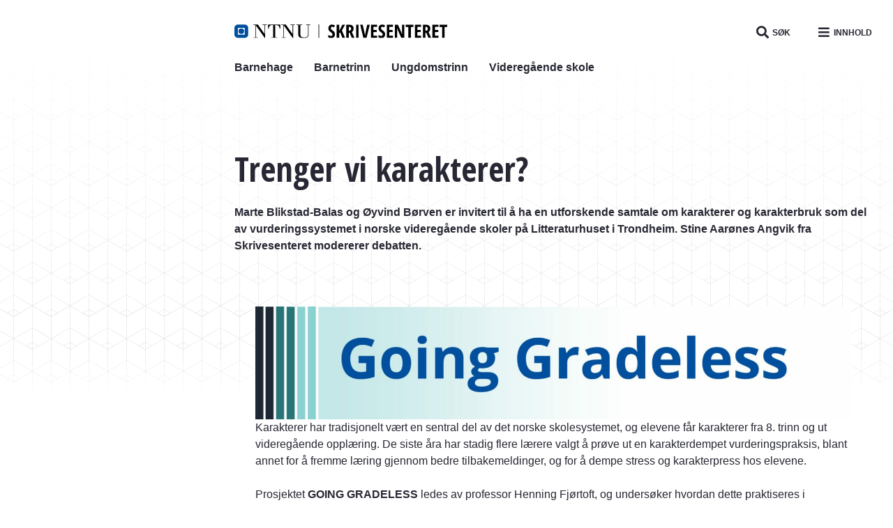

--- FILE ---
content_type: text/html; charset=UTF-8
request_url: https://skrivesenteret.no/stikkord/arrangement/
body_size: 13547
content:
<!DOCTYPE html>
<html lang="nb-NO">
	<head>
		<meta charset="UTF-8">
		<meta name="viewport" content="width=device-width, initial-scale=1.0">

		
		<link rel="profile" href="https://gmpg.org/xfn/11">

		<meta name='robots' content='index, follow, max-image-preview:large, max-snippet:-1, max-video-preview:-1' />

<!-- Google Tag Manager for WordPress by gtm4wp.com -->
<script data-cfasync="false" data-pagespeed-no-defer>
	var gtm4wp_datalayer_name = "dataLayer";
	var dataLayer = dataLayer || [];
</script>
<!-- End Google Tag Manager for WordPress by gtm4wp.com -->
	<!-- This site is optimized with the Yoast SEO plugin v26.5 - https://yoast.com/wordpress/plugins/seo/ -->
	<title>Arrangement Arkiver - Skrivesenteret</title>
	<link rel="canonical" href="https://skrivesenteret.no/stikkord/arrangement/" />
	<meta property="og:locale" content="nb_NO" />
	<meta property="og:type" content="article" />
	<meta property="og:title" content="Arrangement Arkiver - Skrivesenteret" />
	<meta property="og:url" content="https://skrivesenteret.no/stikkord/arrangement/" />
	<meta property="og:site_name" content="Skrivesenteret" />
	<meta property="og:image" content="https://skrivesenteret.no/wp-content/uploads/2021/08/fb-share-image.png" />
	<meta property="og:image:width" content="1200" />
	<meta property="og:image:height" content="628" />
	<meta property="og:image:type" content="image/png" />
	<meta name="twitter:card" content="summary_large_image" />
	<script type="application/ld+json" class="yoast-schema-graph">{"@context":"https://schema.org","@graph":[{"@type":"CollectionPage","@id":"https://skrivesenteret.no/stikkord/arrangement/","url":"https://skrivesenteret.no/stikkord/arrangement/","name":"Arrangement Arkiver - Skrivesenteret","isPartOf":{"@id":"https://skrivesenteret.no/#website"},"primaryImageOfPage":{"@id":"https://skrivesenteret.no/stikkord/arrangement/#primaryimage"},"image":{"@id":"https://skrivesenteret.no/stikkord/arrangement/#primaryimage"},"thumbnailUrl":"https://skrivesenteret.no/wp-content/uploads/2022/09/logo-goinggradelsee_32.jpg","breadcrumb":{"@id":"https://skrivesenteret.no/stikkord/arrangement/#breadcrumb"},"inLanguage":"nb-NO"},{"@type":"ImageObject","inLanguage":"nb-NO","@id":"https://skrivesenteret.no/stikkord/arrangement/#primaryimage","url":"https://skrivesenteret.no/wp-content/uploads/2022/09/logo-goinggradelsee_32.jpg","contentUrl":"https://skrivesenteret.no/wp-content/uploads/2022/09/logo-goinggradelsee_32.jpg","width":2000,"height":1350,"caption":"Logo til prosjektet Going Gradeless"},{"@type":"BreadcrumbList","@id":"https://skrivesenteret.no/stikkord/arrangement/#breadcrumb","itemListElement":[{"@type":"ListItem","position":1,"name":"Hjem","item":"https://skrivesenteret.no/"},{"@type":"ListItem","position":2,"name":"Arrangement"}]},{"@type":"WebSite","@id":"https://skrivesenteret.no/#website","url":"https://skrivesenteret.no/","name":"Skrivesenteret","description":"Nasjonalt senter for skriveopplæring og skriveforskning","publisher":{"@id":"https://skrivesenteret.no/#organization"},"potentialAction":[{"@type":"SearchAction","target":{"@type":"EntryPoint","urlTemplate":"https://skrivesenteret.no/?s={search_term_string}"},"query-input":{"@type":"PropertyValueSpecification","valueRequired":true,"valueName":"search_term_string"}}],"inLanguage":"nb-NO"},{"@type":"Organization","@id":"https://skrivesenteret.no/#organization","name":"Skrivesenteret","url":"https://skrivesenteret.no/","logo":{"@type":"ImageObject","inLanguage":"nb-NO","@id":"https://skrivesenteret.no/#/schema/logo/image/","url":"https://skrivesenteret.no/wp-content/uploads/2021/05/ntnu_skrivesenteret_logo.jpg","contentUrl":"https://skrivesenteret.no/wp-content/uploads/2021/05/ntnu_skrivesenteret_logo.jpg","width":2500,"height":1666,"caption":"Skrivesenteret"},"image":{"@id":"https://skrivesenteret.no/#/schema/logo/image/"},"sameAs":["https://www.facebook.com/pages/Skrivesenteret/225342507584538","https://www.instagram.com/skrivesenteret_ntnu/","http://www.youtube.com/user/Skrivesenteret"]}]}</script>
	<!-- / Yoast SEO plugin. -->


<link rel='dns-prefetch' href='//policy.app.cookieinformation.com' />
<link rel='dns-prefetch' href='//kit.fontawesome.com' />
<link rel='dns-prefetch' href='//fonts.googleapis.com' />
<link rel="alternate" type="application/rss+xml" title="Skrivesenteret &raquo; strøm" href="https://skrivesenteret.no/feed/" />
<link rel="alternate" type="application/rss+xml" title="Skrivesenteret &raquo; Arrangement stikkord-strøm" href="https://skrivesenteret.no/stikkord/arrangement/feed/" />
<style id='wp-img-auto-sizes-contain-inline-css'>
img:is([sizes=auto i],[sizes^="auto," i]){contain-intrinsic-size:3000px 1500px}
/*# sourceURL=wp-img-auto-sizes-contain-inline-css */
</style>
<style id='wp-block-library-inline-css'>
:root{--wp-block-synced-color:#7a00df;--wp-block-synced-color--rgb:122,0,223;--wp-bound-block-color:var(--wp-block-synced-color);--wp-editor-canvas-background:#ddd;--wp-admin-theme-color:#007cba;--wp-admin-theme-color--rgb:0,124,186;--wp-admin-theme-color-darker-10:#006ba1;--wp-admin-theme-color-darker-10--rgb:0,107,160.5;--wp-admin-theme-color-darker-20:#005a87;--wp-admin-theme-color-darker-20--rgb:0,90,135;--wp-admin-border-width-focus:2px}@media (min-resolution:192dpi){:root{--wp-admin-border-width-focus:1.5px}}.wp-element-button{cursor:pointer}:root .has-very-light-gray-background-color{background-color:#eee}:root .has-very-dark-gray-background-color{background-color:#313131}:root .has-very-light-gray-color{color:#eee}:root .has-very-dark-gray-color{color:#313131}:root .has-vivid-green-cyan-to-vivid-cyan-blue-gradient-background{background:linear-gradient(135deg,#00d084,#0693e3)}:root .has-purple-crush-gradient-background{background:linear-gradient(135deg,#34e2e4,#4721fb 50%,#ab1dfe)}:root .has-hazy-dawn-gradient-background{background:linear-gradient(135deg,#faaca8,#dad0ec)}:root .has-subdued-olive-gradient-background{background:linear-gradient(135deg,#fafae1,#67a671)}:root .has-atomic-cream-gradient-background{background:linear-gradient(135deg,#fdd79a,#004a59)}:root .has-nightshade-gradient-background{background:linear-gradient(135deg,#330968,#31cdcf)}:root .has-midnight-gradient-background{background:linear-gradient(135deg,#020381,#2874fc)}:root{--wp--preset--font-size--normal:16px;--wp--preset--font-size--huge:42px}.has-regular-font-size{font-size:1em}.has-larger-font-size{font-size:2.625em}.has-normal-font-size{font-size:var(--wp--preset--font-size--normal)}.has-huge-font-size{font-size:var(--wp--preset--font-size--huge)}.has-text-align-center{text-align:center}.has-text-align-left{text-align:left}.has-text-align-right{text-align:right}.has-fit-text{white-space:nowrap!important}#end-resizable-editor-section{display:none}.aligncenter{clear:both}.items-justified-left{justify-content:flex-start}.items-justified-center{justify-content:center}.items-justified-right{justify-content:flex-end}.items-justified-space-between{justify-content:space-between}.screen-reader-text{border:0;clip-path:inset(50%);height:1px;margin:-1px;overflow:hidden;padding:0;position:absolute;width:1px;word-wrap:normal!important}.screen-reader-text:focus{background-color:#ddd;clip-path:none;color:#444;display:block;font-size:1em;height:auto;left:5px;line-height:normal;padding:15px 23px 14px;text-decoration:none;top:5px;width:auto;z-index:100000}html :where(.has-border-color){border-style:solid}html :where([style*=border-top-color]){border-top-style:solid}html :where([style*=border-right-color]){border-right-style:solid}html :where([style*=border-bottom-color]){border-bottom-style:solid}html :where([style*=border-left-color]){border-left-style:solid}html :where([style*=border-width]){border-style:solid}html :where([style*=border-top-width]){border-top-style:solid}html :where([style*=border-right-width]){border-right-style:solid}html :where([style*=border-bottom-width]){border-bottom-style:solid}html :where([style*=border-left-width]){border-left-style:solid}html :where(img[class*=wp-image-]){height:auto;max-width:100%}:where(figure){margin:0 0 1em}html :where(.is-position-sticky){--wp-admin--admin-bar--position-offset:var(--wp-admin--admin-bar--height,0px)}@media screen and (max-width:600px){html :where(.is-position-sticky){--wp-admin--admin-bar--position-offset:0px}}

/*# sourceURL=wp-block-library-inline-css */
</style><style id='global-styles-inline-css'>
:root{--wp--preset--aspect-ratio--square: 1;--wp--preset--aspect-ratio--4-3: 4/3;--wp--preset--aspect-ratio--3-4: 3/4;--wp--preset--aspect-ratio--3-2: 3/2;--wp--preset--aspect-ratio--2-3: 2/3;--wp--preset--aspect-ratio--16-9: 16/9;--wp--preset--aspect-ratio--9-16: 9/16;--wp--preset--color--black: #000000;--wp--preset--color--cyan-bluish-gray: #abb8c3;--wp--preset--color--white: #ffffff;--wp--preset--color--pale-pink: #f78da7;--wp--preset--color--vivid-red: #cf2e2e;--wp--preset--color--luminous-vivid-orange: #ff6900;--wp--preset--color--luminous-vivid-amber: #fcb900;--wp--preset--color--light-green-cyan: #7bdcb5;--wp--preset--color--vivid-green-cyan: #00d084;--wp--preset--color--pale-cyan-blue: #8ed1fc;--wp--preset--color--vivid-cyan-blue: #0693e3;--wp--preset--color--vivid-purple: #9b51e0;--wp--preset--gradient--vivid-cyan-blue-to-vivid-purple: linear-gradient(135deg,rgb(6,147,227) 0%,rgb(155,81,224) 100%);--wp--preset--gradient--light-green-cyan-to-vivid-green-cyan: linear-gradient(135deg,rgb(122,220,180) 0%,rgb(0,208,130) 100%);--wp--preset--gradient--luminous-vivid-amber-to-luminous-vivid-orange: linear-gradient(135deg,rgb(252,185,0) 0%,rgb(255,105,0) 100%);--wp--preset--gradient--luminous-vivid-orange-to-vivid-red: linear-gradient(135deg,rgb(255,105,0) 0%,rgb(207,46,46) 100%);--wp--preset--gradient--very-light-gray-to-cyan-bluish-gray: linear-gradient(135deg,rgb(238,238,238) 0%,rgb(169,184,195) 100%);--wp--preset--gradient--cool-to-warm-spectrum: linear-gradient(135deg,rgb(74,234,220) 0%,rgb(151,120,209) 20%,rgb(207,42,186) 40%,rgb(238,44,130) 60%,rgb(251,105,98) 80%,rgb(254,248,76) 100%);--wp--preset--gradient--blush-light-purple: linear-gradient(135deg,rgb(255,206,236) 0%,rgb(152,150,240) 100%);--wp--preset--gradient--blush-bordeaux: linear-gradient(135deg,rgb(254,205,165) 0%,rgb(254,45,45) 50%,rgb(107,0,62) 100%);--wp--preset--gradient--luminous-dusk: linear-gradient(135deg,rgb(255,203,112) 0%,rgb(199,81,192) 50%,rgb(65,88,208) 100%);--wp--preset--gradient--pale-ocean: linear-gradient(135deg,rgb(255,245,203) 0%,rgb(182,227,212) 50%,rgb(51,167,181) 100%);--wp--preset--gradient--electric-grass: linear-gradient(135deg,rgb(202,248,128) 0%,rgb(113,206,126) 100%);--wp--preset--gradient--midnight: linear-gradient(135deg,rgb(2,3,129) 0%,rgb(40,116,252) 100%);--wp--preset--font-size--small: 13px;--wp--preset--font-size--medium: 20px;--wp--preset--font-size--large: 36px;--wp--preset--font-size--x-large: 42px;--wp--preset--spacing--20: 0.44rem;--wp--preset--spacing--30: 0.67rem;--wp--preset--spacing--40: 1rem;--wp--preset--spacing--50: 1.5rem;--wp--preset--spacing--60: 2.25rem;--wp--preset--spacing--70: 3.38rem;--wp--preset--spacing--80: 5.06rem;--wp--preset--shadow--natural: 6px 6px 9px rgba(0, 0, 0, 0.2);--wp--preset--shadow--deep: 12px 12px 50px rgba(0, 0, 0, 0.4);--wp--preset--shadow--sharp: 6px 6px 0px rgba(0, 0, 0, 0.2);--wp--preset--shadow--outlined: 6px 6px 0px -3px rgb(255, 255, 255), 6px 6px rgb(0, 0, 0);--wp--preset--shadow--crisp: 6px 6px 0px rgb(0, 0, 0);}:where(.is-layout-flex){gap: 0.5em;}:where(.is-layout-grid){gap: 0.5em;}body .is-layout-flex{display: flex;}.is-layout-flex{flex-wrap: wrap;align-items: center;}.is-layout-flex > :is(*, div){margin: 0;}body .is-layout-grid{display: grid;}.is-layout-grid > :is(*, div){margin: 0;}:where(.wp-block-columns.is-layout-flex){gap: 2em;}:where(.wp-block-columns.is-layout-grid){gap: 2em;}:where(.wp-block-post-template.is-layout-flex){gap: 1.25em;}:where(.wp-block-post-template.is-layout-grid){gap: 1.25em;}.has-black-color{color: var(--wp--preset--color--black) !important;}.has-cyan-bluish-gray-color{color: var(--wp--preset--color--cyan-bluish-gray) !important;}.has-white-color{color: var(--wp--preset--color--white) !important;}.has-pale-pink-color{color: var(--wp--preset--color--pale-pink) !important;}.has-vivid-red-color{color: var(--wp--preset--color--vivid-red) !important;}.has-luminous-vivid-orange-color{color: var(--wp--preset--color--luminous-vivid-orange) !important;}.has-luminous-vivid-amber-color{color: var(--wp--preset--color--luminous-vivid-amber) !important;}.has-light-green-cyan-color{color: var(--wp--preset--color--light-green-cyan) !important;}.has-vivid-green-cyan-color{color: var(--wp--preset--color--vivid-green-cyan) !important;}.has-pale-cyan-blue-color{color: var(--wp--preset--color--pale-cyan-blue) !important;}.has-vivid-cyan-blue-color{color: var(--wp--preset--color--vivid-cyan-blue) !important;}.has-vivid-purple-color{color: var(--wp--preset--color--vivid-purple) !important;}.has-black-background-color{background-color: var(--wp--preset--color--black) !important;}.has-cyan-bluish-gray-background-color{background-color: var(--wp--preset--color--cyan-bluish-gray) !important;}.has-white-background-color{background-color: var(--wp--preset--color--white) !important;}.has-pale-pink-background-color{background-color: var(--wp--preset--color--pale-pink) !important;}.has-vivid-red-background-color{background-color: var(--wp--preset--color--vivid-red) !important;}.has-luminous-vivid-orange-background-color{background-color: var(--wp--preset--color--luminous-vivid-orange) !important;}.has-luminous-vivid-amber-background-color{background-color: var(--wp--preset--color--luminous-vivid-amber) !important;}.has-light-green-cyan-background-color{background-color: var(--wp--preset--color--light-green-cyan) !important;}.has-vivid-green-cyan-background-color{background-color: var(--wp--preset--color--vivid-green-cyan) !important;}.has-pale-cyan-blue-background-color{background-color: var(--wp--preset--color--pale-cyan-blue) !important;}.has-vivid-cyan-blue-background-color{background-color: var(--wp--preset--color--vivid-cyan-blue) !important;}.has-vivid-purple-background-color{background-color: var(--wp--preset--color--vivid-purple) !important;}.has-black-border-color{border-color: var(--wp--preset--color--black) !important;}.has-cyan-bluish-gray-border-color{border-color: var(--wp--preset--color--cyan-bluish-gray) !important;}.has-white-border-color{border-color: var(--wp--preset--color--white) !important;}.has-pale-pink-border-color{border-color: var(--wp--preset--color--pale-pink) !important;}.has-vivid-red-border-color{border-color: var(--wp--preset--color--vivid-red) !important;}.has-luminous-vivid-orange-border-color{border-color: var(--wp--preset--color--luminous-vivid-orange) !important;}.has-luminous-vivid-amber-border-color{border-color: var(--wp--preset--color--luminous-vivid-amber) !important;}.has-light-green-cyan-border-color{border-color: var(--wp--preset--color--light-green-cyan) !important;}.has-vivid-green-cyan-border-color{border-color: var(--wp--preset--color--vivid-green-cyan) !important;}.has-pale-cyan-blue-border-color{border-color: var(--wp--preset--color--pale-cyan-blue) !important;}.has-vivid-cyan-blue-border-color{border-color: var(--wp--preset--color--vivid-cyan-blue) !important;}.has-vivid-purple-border-color{border-color: var(--wp--preset--color--vivid-purple) !important;}.has-vivid-cyan-blue-to-vivid-purple-gradient-background{background: var(--wp--preset--gradient--vivid-cyan-blue-to-vivid-purple) !important;}.has-light-green-cyan-to-vivid-green-cyan-gradient-background{background: var(--wp--preset--gradient--light-green-cyan-to-vivid-green-cyan) !important;}.has-luminous-vivid-amber-to-luminous-vivid-orange-gradient-background{background: var(--wp--preset--gradient--luminous-vivid-amber-to-luminous-vivid-orange) !important;}.has-luminous-vivid-orange-to-vivid-red-gradient-background{background: var(--wp--preset--gradient--luminous-vivid-orange-to-vivid-red) !important;}.has-very-light-gray-to-cyan-bluish-gray-gradient-background{background: var(--wp--preset--gradient--very-light-gray-to-cyan-bluish-gray) !important;}.has-cool-to-warm-spectrum-gradient-background{background: var(--wp--preset--gradient--cool-to-warm-spectrum) !important;}.has-blush-light-purple-gradient-background{background: var(--wp--preset--gradient--blush-light-purple) !important;}.has-blush-bordeaux-gradient-background{background: var(--wp--preset--gradient--blush-bordeaux) !important;}.has-luminous-dusk-gradient-background{background: var(--wp--preset--gradient--luminous-dusk) !important;}.has-pale-ocean-gradient-background{background: var(--wp--preset--gradient--pale-ocean) !important;}.has-electric-grass-gradient-background{background: var(--wp--preset--gradient--electric-grass) !important;}.has-midnight-gradient-background{background: var(--wp--preset--gradient--midnight) !important;}.has-small-font-size{font-size: var(--wp--preset--font-size--small) !important;}.has-medium-font-size{font-size: var(--wp--preset--font-size--medium) !important;}.has-large-font-size{font-size: var(--wp--preset--font-size--large) !important;}.has-x-large-font-size{font-size: var(--wp--preset--font-size--x-large) !important;}
/*# sourceURL=global-styles-inline-css */
</style>

<style id='classic-theme-styles-inline-css'>
/*! This file is auto-generated */
.wp-block-button__link{color:#fff;background-color:#32373c;border-radius:9999px;box-shadow:none;text-decoration:none;padding:calc(.667em + 2px) calc(1.333em + 2px);font-size:1.125em}.wp-block-file__button{background:#32373c;color:#fff;text-decoration:none}
/*# sourceURL=/wp-includes/css/classic-themes.min.css */
</style>
<link rel='stylesheet' id='pdp/front.css-css' href='https://skrivesenteret.no/wp-content/plugins/post-draft-preview/dist/styles/front.css' media='all' />
<link rel='stylesheet' id='wp-smart-crop-renderer-css' href='https://skrivesenteret.no/wp-content/plugins/wp-smartcrop/css/image-renderer.css?ver=2.0.10' media='all' />
<link rel='stylesheet' id='fonts-google-css' href='https://fonts.googleapis.com/css2?family=Open+Sans+Condensed%3Aital%2Cwght%400%2C700%3B1%2C300&#038;display=swap&#038;ver=1.8.18' media='all' />
<link rel='stylesheet' id='app-style-css' href='https://skrivesenteret.no/wp-content/themes/skrivesenteret/build/css/main.css?ver=1.8.18' media='all' />
<link rel='stylesheet' id='pp-animate-css' href='https://skrivesenteret.no/wp-content/plugins/bbpowerpack/assets/css/animate.min.css?ver=3.5.1' media='all' />
<script id="CookieConsent-js-before">
window.dataLayer = window.dataLayer || [];
function gtag() {
    dataLayer.push(arguments);
}
gtag("consent", "default", {
    ad_storage: "denied",
    ad_user_data: "denied",
    ad_personalization: "denied",
    analytics_storage: "denied",
    functionality_storage: "denied",
    personalization_storage: "denied",
    security_storage: "denied",
    wait_for_update: 500,
});
gtag("set", "ads_data_redaction", true);
//# sourceURL=CookieConsent-js-before
</script>
<script src="https://policy.app.cookieinformation.com/uc.js" id="CookieConsent" type="text/javascript" data-culture="nb" data-gcm-version="2.0"></script>
<script src="https://skrivesenteret.no/wp-includes/js/jquery/jquery.min.js?ver=3.7.1" id="jquery-core-js"></script>
<script src="https://skrivesenteret.no/wp-includes/js/jquery/jquery-migrate.min.js?ver=3.4.1" id="jquery-migrate-js"></script>
<script src="https://kit.fontawesome.com/e477f155a2.js?ver=6.9" id="fa5-kit-js"></script>
<link rel="https://api.w.org/" href="https://skrivesenteret.no/wp-json/" /><link rel="alternate" title="JSON" type="application/json" href="https://skrivesenteret.no/wp-json/wp/v2/tags/189" /><link rel="EditURI" type="application/rsd+xml" title="RSD" href="https://skrivesenteret.no/xmlrpc.php?rsd" />
		<script>
			var bb_powerpack = {
				version: '2.40.9',
				getAjaxUrl: function() { return atob( 'aHR0cHM6Ly9za3JpdmVzZW50ZXJldC5uby93cC1hZG1pbi9hZG1pbi1hamF4LnBocA==' ); },
				callback: function() {},
				mapMarkerData: {},
				post_id: '9771',
				search_term: '',
				current_page: 'https://skrivesenteret.no/stikkord/arrangement/',
				conditionals: {
					is_front_page: false,
					is_home: false,
					is_archive: true,
					current_post_type: '',
					is_tax: false,
										current_tax: 'post_tag',
					current_term: 'arrangement',
										is_author: false,
					current_author: false,
					is_search: false,
									}
			};
		</script>
		
<!-- Google Tag Manager for WordPress by gtm4wp.com -->
<!-- GTM Container placement set to automatic -->
<script data-cfasync="false" data-pagespeed-no-defer>
	var dataLayer_content = {"visitorLoginState":"logged-out","visitorType":"visitor-logged-out","pagePostType":"post","pagePostType2":"tag-post"};
	dataLayer.push( dataLayer_content );
</script>
<script data-cfasync="false" data-pagespeed-no-defer>
(function(w,d,s,l,i){w[l]=w[l]||[];w[l].push({'gtm.start':
new Date().getTime(),event:'gtm.js'});var f=d.getElementsByTagName(s)[0],
j=d.createElement(s),dl=l!='dataLayer'?'&l='+l:'';j.async=true;j.src=
'//www.googletagmanager.com/gtm.js?id='+i+dl;f.parentNode.insertBefore(j,f);
})(window,document,'script','dataLayer','GTM-52V3WQP');
</script>
<!-- End Google Tag Manager for WordPress by gtm4wp.com --><link rel="icon" href="https://skrivesenteret.no/wp-content/themes/skrivesenteret/images/favicon.ico?v=1.8.18" type="image/x-icon">
		<script>
		(function(h,o,t,j,a,r){
			h.hj=h.hj||function(){(h.hj.q=h.hj.q||[]).push(arguments)};
			h._hjSettings={hjid:2825121,hjsv:5};
			a=o.getElementsByTagName('head')[0];
			r=o.createElement('script');r.async=1;
			r.src=t+h._hjSettings.hjid+j+h._hjSettings.hjsv;
			a.appendChild(r);
		})(window,document,'//static.hotjar.com/c/hotjar-','.js?sv=');
		</script>
				<style id="wp-custom-css">
			body.archive.category {
	display: block;
}		</style>
			<link rel='stylesheet' id='fl-builder-layout-9771-css' href='https://skrivesenteret.no/wp-content/uploads/bb-plugin/cache/9771-layout.css?ver=992b7a1d81caab8434ec5d1997ad5dab' media='all' />
<link rel='stylesheet' id='izimodal-css' href='https://skrivesenteret.no/wp-content/plugins/smart-settings/public/css/iziModal.min.css?ver=1.6.1' media='all' />
</head>

	<body class="archive tag tag-arrangement tag-189 wp-theme-skrivesenteret fl-builder-2-9-4-1 fl-no-js">
		
<!-- GTM Container placement set to automatic -->
<!-- Google Tag Manager (noscript) -->
				<noscript><iframe src="https://www.googletagmanager.com/ns.html?id=GTM-52V3WQP" height="0" width="0" style="display:none;visibility:hidden" aria-hidden="true"></iframe></noscript>
<!-- End Google Tag Manager (noscript) -->
		<div class="skip-links">
			<a class="link" href="#header" title="Hopp til toppområde">
				Hopp til toppområde			</a>
			<a class="link" href="#content" title="Hopp til hovedinnhold">
				Hopp til hovedinnhold			</a>
			<a class="link" href="#footer" title="Hopp til bunnområde">
				Hopp til bunnområde			</a>
			<a class="link" href="#" title="Tekststørrelse tips">
				Tekststørrelse tips				<div class="font-size-tip">
					<p class="tip">
						PC: Press ned CTRL og klikk på + (pluss) for å forstørre eller - (minus) for å forminske.					</p>
					<p class="tip">
						MAC: Press ned CMD og klikk på + (pluss) for å forstørre eller - (minus) for å forminske.					</p>
				</div>
			</a>
		</div>

		<div class="site">
			<header class="header" id="header">
				<div class="content">
					<div class="top">
						<div class="header-logo">
							<a href="https://skrivesenteret.no/" class="link" title="Tilbake til framsiden">
								<img
									src="https://skrivesenteret.no/wp-content/themes/skrivesenteret/images/logo.svg"
									alt="Skrivesenteret"
									class="image"
								/>
							</a>
						</div>

						<div class="sidebar-navigation">
							<a
								href="https://skrivesenteret.no/?s="
								id="sidebar-navigation-search-open"
								class="sidebar-navigation-button open-search-button"
								aria-label="Åpne søkefeltet"
							>
								<i class="icon fas fa-search"></i>

								<span class="text">Søk</span>
							</a>

							<button
								id="sidebar-navigation-open"
								class="sidebar-navigation-button open-button"
								aria-label="Open the navigation"
							>
								<i class="icon fas fa-bars"></i>

								<span class="text">Innhold</span>
							</button>

							<div class="overlay"></div>

							<div class="sidebar">
								<div class="header">
									<button
										id="sidebar-navigation-close"
										class="sidebar-navigation-button close-button"
										aria-label="Lukk navigasjonen"
									>
										<i class="icon fas fa-times"></i>

										<span class="text">Lukk meny</span>
									</button>
								</div>

								<div class="content">
									<div class="mobile-search">
										<form
											action="https://skrivesenteret.no/"
											method="get"
											class="sidebar-search-form"
										>
											<input
												type="text"
												id="search"
												name="s"
												value=""
												placeholder="Hva leter du etter?"
												class="search-form-input"
											/>

											<button class="search-form-button" aria-label="Søk"><i class="icon far fa-search"></i></button>
										</form>
									</div>

									<nav class="nav primary">
										<div class="menu-hovedmeny-container"><ul id="menu-hovedmeny" class="menu"><li id="menu-item-3515" class="menu-item menu-item-type-post_type menu-item-object-page menu-item-3515"><a href="https://skrivesenteret.no/ressurser/">Ressurser</a></li>
<li id="menu-item-3530" class="menu-item menu-item-type-post_type menu-item-object-page menu-item-3530"><a href="https://skrivesenteret.no/prosjekter/">Prosjekter</a></li>
<li id="menu-item-3536" class="menu-item menu-item-type-post_type menu-item-object-page menu-item-3536"><a href="https://skrivesenteret.no/kurs/">Kurs</a></li>
<li id="menu-item-4008" class="menu-item menu-item-type-post_type menu-item-object-page menu-item-4008"><a href="https://skrivesenteret.no/materialer/">Artiklar og hefte</a></li>
<li id="menu-item-3527" class="menu-item menu-item-type-post_type menu-item-object-page menu-item-3527"><a href="https://skrivesenteret.no/om-oss/">Om oss</a></li>
<li id="menu-item-13209" class="menu-item menu-item-type-post_type menu-item-object-page menu-item-13209"><a href="https://skrivesenteret.no/publikasjoner/">Våre publikasjoner</a></li>
<li id="menu-item-7361" class="menu-item menu-item-type-post_type menu-item-object-page menu-item-7361"><a href="https://skrivesenteret.no/kontakt/">Kontakt</a></li>
<li id="menu-item-3533" class="menu-item menu-item-type-post_type menu-item-object-page menu-item-3533"><a href="https://skrivesenteret.no/english/">English</a></li>
</ul></div>									</nav>

									<nav class="nav shortcuts">
										<div class="menu-snarveimeny-container"><ul id="menu-snarveimeny" class="menu"><li id="menu-item-3572" class="menu-item menu-item-type-post_type menu-item-object-page menu-item-3572"><a href="https://skrivesenteret.no/barnehage/">Barnehage</a></li>
<li id="menu-item-4645" class="menu-item menu-item-type-post_type menu-item-object-page menu-item-4645"><a href="https://skrivesenteret.no/barnetrinn/">Barnetrinn</a></li>
<li id="menu-item-3570" class="menu-item menu-item-type-post_type menu-item-object-page menu-item-3570"><a href="https://skrivesenteret.no/ungdomstrinn/">Ungdomstrinn</a></li>
<li id="menu-item-3564" class="menu-item menu-item-type-post_type menu-item-object-page menu-item-3564"><a href="https://skrivesenteret.no/videregaende-skole/">Videregående skole</a></li>
</ul></div>									</nav>

									<div class="sidebar-logo-wrapper">
										<a
											href="https://skrivesenteret.no/"
											class="sidebar-logo"
											title="Tilbake til framsiden"
										>
											<img
												src="https://skrivesenteret.no/wp-content/themes/skrivesenteret/images/logo-ntnu.svg"
												alt="Skrivesenteret"
												class="sidebar-logo-image"
											/>
										</a>
									</div>
								</div>
							</div>
						</div>
					</div>

					<div class="bottom">
						<nav class="navigation shortcuts-navigation">
							<div class="menu-snarveimeny-container"><ul id="menu-snarveimeny-1" class="menu"><li class="menu-item menu-item-type-post_type menu-item-object-page menu-item-3572"><a href="https://skrivesenteret.no/barnehage/">Barnehage</a></li>
<li class="menu-item menu-item-type-post_type menu-item-object-page menu-item-4645"><a href="https://skrivesenteret.no/barnetrinn/">Barnetrinn</a></li>
<li class="menu-item menu-item-type-post_type menu-item-object-page menu-item-3570"><a href="https://skrivesenteret.no/ungdomstrinn/">Ungdomstrinn</a></li>
<li class="menu-item menu-item-type-post_type menu-item-object-page menu-item-3564"><a href="https://skrivesenteret.no/videregaende-skole/">Videregående skole</a></li>
</ul></div>						</nav>
					</div>
				</div>
			</header>

<main  id="content" class="main" role="main">    <article class="article">
        <header class="article-header">
            <h1 class="title">Trenger vi karakterer?</h1>

                            <div class="excerpt"><p>Marte Blikstad-Balas og Øyvind Børven er invitert til å ha en utforskende samtale om karakterer og karakterbruk som del av vurderingssystemet i norske videregående skoler på Litteraturhuset i Trondheim. Stine Aarønes Angvik fra Skrivesenteret modererer debatten.</p>
</div>
                    </header>

        <div class="content">
            <div class="fl-builder-content fl-builder-content-9771 fl-builder-content-primary fl-builder-global-templates-locked" data-post-id="9771"><div class="fl-row fl-row-fixed-width fl-row-bg-none fl-node-4kghmp6e5qdn fl-row-default-height fl-row-align-center" data-node="4kghmp6e5qdn">
	<div class="fl-row-content-wrap">
						<div class="fl-row-content fl-row-fixed-width fl-node-content">
		
<div class="fl-col-group fl-node-nkga1fov2490" data-node="nkga1fov2490">
			<div class="fl-col fl-node-g5pdwskota21 fl-col-bg-color" data-node="g5pdwskota21">
	<div class="fl-col-content fl-node-content"><div class="fl-module fl-module-photo fl-node-6gds30hwikv4" data-node="6gds30hwikv4">
	<div class="fl-module-content fl-node-content">
		<div class="fl-photo fl-photo-align-center" itemscope itemtype="https://schema.org/ImageObject">
	<div class="fl-photo-content fl-photo-img-jpg">
				<img fetchpriority="high" decoding="async" class="fl-photo-img wp-image-9775 size-full" src="https://skrivesenteret.no/wp-content/uploads/2022/09/logo-goinggradeless.jpg" alt="Logo til prosjektet Going Gradeless" itemprop="image" height="377" width="2000" title="Logo-GoingGradeless" srcset="https://skrivesenteret.no/wp-content/uploads/2022/09/logo-goinggradeless.jpg 2000w, https://skrivesenteret.no/wp-content/uploads/2022/09/logo-goinggradeless-500x94.jpg 500w, https://skrivesenteret.no/wp-content/uploads/2022/09/logo-goinggradeless-1024x193.jpg 1024w, https://skrivesenteret.no/wp-content/uploads/2022/09/logo-goinggradeless-768x145.jpg 768w, https://skrivesenteret.no/wp-content/uploads/2022/09/logo-goinggradeless-1536x290.jpg 1536w" sizes="(max-width: 2000px) 100vw, 2000px" />
					</div>
	</div>
	</div>
</div>
</div>
</div>
	</div>

<div class="fl-col-group fl-node-kpy0762imcsz" data-node="kpy0762imcsz">
			<div class="fl-col fl-node-ozmpv9wsqdbu fl-col-bg-color" data-node="ozmpv9wsqdbu">
	<div class="fl-col-content fl-node-content"><div class="fl-module fl-module-rich-text fl-node-6qmdtu7gy2xs" data-node="6qmdtu7gy2xs">
	<div class="fl-module-content fl-node-content">
		<div class="fl-rich-text">
	<p>Karakterer har tradisjonelt vært en sentral del av det norske skolesystemet, og elevene får karakterer fra 8. trinn og ut videregående opplæring. De siste åra har stadig flere lærere valgt å prøve ut en karakterdempet vurderingspraksis, blant annet for å fremme læring gjennom bedre tilbakemeldinger, og for å dempe stress og karakterpress hos elevene.</p>
<p>Prosjektet <strong>GOING GRADELESS</strong> ledes av professor Henning Fjørtoft, og undersøker hvordan dette praktiseres i videregående opplæring. Det er fortsatt lite forskningsbasert kunnskap om denne måten å jobbe med vurdering på, og vi vil finne ut hvordan elever, lærere, foreldre og skoleledere opplever en karakterdempet vurderingspraksis, hver på sin måte.</p>
<p>Skrivesenteret er med i dette prosjektet, som du kan lese mer om på <a href="https://www.ntnu.no/ilu/going-gradeless" target="_blank" rel="noopener">NTNU sine nettsider</a>.</p>
<p>&nbsp;</p>
</div>
	</div>
</div>
<div class="fl-module fl-module-rich-text fl-node-dioy5qpwv91h" data-node="dioy5qpwv91h">
	<div class="fl-module-content fl-node-content">
		<div class="fl-rich-text">
	<p><a href="https://litteraturhusetitrondheim.no" target="_blank" rel="noopener">Litteraturhuset</a> i Trondheim har invitert <b>Marte Blikstad-Balas</b> og<b> Øyvind Børven </b>til en utforskende samtale om karakterer og karakterbruk som del av vurderingssystemet i norske videregående skoler. Samtalen finner sted på <a href="https://www.sellanraabar.no" target="_blank" rel="noopener">Sellanraa</a> onsdag 19. oktober klokken 19.00. Inngang er gratis!</p>
</div>
	</div>
</div>
</div>
</div>
	</div>

<div class="fl-col-group fl-node-jmkn2p5hi4dc" data-node="jmkn2p5hi4dc">
			<div class="fl-col fl-node-e2pcl3irf0zj fl-col-bg-color fl-col-small" data-node="e2pcl3irf0zj">
	<div class="fl-col-content fl-node-content"><div class="fl-module fl-module-rich-text fl-node-qb3o6y5n2mz4" data-node="qb3o6y5n2mz4">
	<div class="fl-module-content fl-node-content">
		<div class="fl-rich-text">
	<p><b>Marte Blikstad-Balas </b>er professor i norskdidaktikk ved Institutt for lærerutdanning og skoleforskning, Universitetet i Oslo. Marte har deltatt i læreplanarbeidet til fagfornyelsen av Kunnskapsløftet, og leder nå det nasjonale ekspertutvalget for digital læringsanalyse. Hun er klasseromsforsker og opptatt av å kartlegge hva som er vanlige undervisningsformer i norsk skole.</p>
</div>
	</div>
</div>
</div>
</div>
			<div class="fl-col fl-node-68l51904pedh fl-col-bg-color fl-col-small" data-node="68l51904pedh">
	<div class="fl-col-content fl-node-content"><div class="fl-module fl-module-rich-text fl-node-kel0zysxgr7h" data-node="kel0zysxgr7h">
	<div class="fl-module-content fl-node-content">
		<div class="fl-rich-text">
	<p><b>Øyvind Børven</b> er rektor og lærer ved Akademiet VGS Fredrikstad. Ved siden av jobben driver han en av Norges største skolepodcaster, «Et bedre Skole-Norge», som blant annet blir brukt av Bergen kommune og Høgskolen i Innlandet til utviklingsarbeid. </p>
</div>
	</div>
</div>
</div>
</div>
	</div>

<div class="fl-col-group fl-node-abxp60ec3u4l" data-node="abxp60ec3u4l">
			<div class="fl-col fl-node-5nbzoe0lumx4 fl-col-bg-color" data-node="5nbzoe0lumx4">
	<div class="fl-col-content fl-node-content"><div class="fl-module fl-module-rich-text fl-node-eaz8drg27fut" data-node="eaz8drg27fut">
	<div class="fl-module-content fl-node-content">
		<div class="fl-rich-text">
	<p><a href="https://litteraturhusetitrondheim.no/arrangement/trenger-vi-karakterer/" target="_blank" rel="noopener">Les mer om arrangementet på Litteraturhusets nettside.</a></p>
</div>
	</div>
</div>
</div>
</div>
	</div>
		</div>
	</div>
</div>
</div>        </div>
    </article>

</main>

<div style="display: none"><style>
		.cc-window { z-index: 99998} 
		.cc-link {padding: 0}
		.iziModal-header-title {
			color: #ffffff !important
		}
		.iziModal-content h1, .iziModal-content h2, .iziModal-content h3 {
			text-transform: none !important;
		}
		#privacy-modal, #privacy-modal * {
			font-family: Helvetica, Calibri, Arial, sans-serif !important;
			color: #222;
			line-height: 1.4 !important;
		}
		.iziModal-content a {
			text-decoration: underline !important;
		}
		
		#privacy-modal form {
			margin-top: 30px;
		}

		#privacy-modal form input[type=submit] {
			background-color: rgb(37, 37, 37) !important;
			color: #fff !important;
			text-transform: none !important;
			letter-spacing: 0px !important;
			border-radius: 0px !important;
			padding: 10px 20px !important;
		}
		
		#privacy-modal h2.iziModal-header-title {
			font-size: 15px;
			color: #EEE ;
		}
		
		#privacy-modal h1, #privacy-modal h2, #privacy-modal h3, #privacy-modal h4 {
			font-size: 15px;
			font-weight: bold;
		}
		#privacy-modal h2 {
			margin-top: 0.2em;
			margin-bottom: 0.2em;
			padding: 0;
		} 
		#privacy-modal h3, #privacy-modal h4 {
			margin-top: 0.8em;
			margin-bottom: 0.8em;
			padding: 0;
		}
		#privacy-modal {
			font-size: 14px;
		}
		
		@media (min-width: 800px) {
			#privacy-modal h1, #privacy-modal h2, #privacy-modal h3, #privacy-modal h4 {
				font-size: 17px;
			}
			#privacy-modal {
				font-size: 16px;
			}
		}
		
		@media (min-width: 1000px) {
			#privacy-modal h1, #privacy-modal h2, #privacy-modal h3, #privacy-modal h4 {
				font-size: 20px;
			}
			#privacy-modal {
				font-size: 18px;
			}
		}
		</style><div id="privacy-modal" aria-hidden="true" data-lenis-prevent><h3><b>Personvernerklæring</b></h3>
<span>Personvernerklæringen handler om hvordan denne nettsiden samler inn og bruker informasjon om besøkende. Erklæringen inneholder informasjon du har krav på når det samles inn opplysninger fra nettstedet vårt, og generell informasjon om hvordan vi behandler personopplysninger.</span>

<span>Juridisk eier av nettsiden er behandlingsansvarlig for virksomhetens behandling av personopplysninger. Det er frivillig for de som besøker nettsidene å oppgi personopplysninger i forbindelse med tjenester som å motta nyhetsbrev og benytte del- og tipstjenesten. Behandlingsgrunnlaget er samtykke fra den enkelte, med mindre annet er spesifisert.</span>
<h4><b>1. Webanalyse og informasjonskapsler (cookies)</b></h4>
<span>Som en viktig del av arbeidet med å lage et brukervennlig nettsted, ser vi på brukermønsteret til de som besøker nettstedet. For å analysere informasjonen, bruker vi analyseverktøyet <a rel="external" href="https://www.google.com/analytics/">Google Analytics</a>. </span>

<span>Google Analytics bruker informasjonskapsler/cookies (små tekstfiler som nettstedet lagrer på brukerens datamaskin), som registrerer brukernes IP-adresse, og som gir informasjon om den enkelte brukers bevegelser på nett. Eksempler på hva statistikken gir oss svar på er; hvor mange som besøker ulike sider, hvor lenge besøket varer, hvilke nettsteder brukerne kommer fra og hvilke nettlesere som benyttes. Ingen av informasjonskapslene gjør at vi kan knytte informasjon om din bruk av nettstedet til deg som enkeltperson.</span>

<span>Informasjonen som samles inn av Google Analytics, lagres på Googles servere i USA. Mottatte opplysninger er underlagt <a rel="external" href="https://www.google.com/intl/no/policies/privacy/">Googles retningslinjer for personvern</a>.</span>

<span>En IP-adresse er definert som en personopplysning fordi den kan spores tilbake til en bestemt maskinvare og dermed til en enkeltperson. Vi bruker Google Analytics sin sporingskode som <a rel="external" href="https://support.google.com/analytics/answer/2763052?hl=en">anonymiserer IP-adressen</a> før informasjonen lagres og bearbeides av Google. Dermed kan ikke den lagrede IP-adressen brukes til å identifisere den enkelte brukeren.</span>
<h4><b>2. Søk</b></h4>
<span>Hvis nettsiden har søkefunksjon så lagrer informasjon om hvilke søkeord brukerne benytter i Google Analytics. Formålet med lagringen er å gjøre informasjonstilbudet vårt bedre. Bruksmønsteret for søk lagres i aggregert form. Det er bare søkeordet som lagres, og de kan ikke kobles til andre opplysninger om brukerne, slik som til IP-adressene.</span>
<h4><b>3. Del/tips-tjenesten</b></h4>
<span>Funksjonen "Del med andre" kan brukes til å videresende lenker til nettstedet på e-post, eller til å dele innholdet på sosiale nettsamfunn. Opplysninger om tips logges ikke hos oss, men brukes kun der og da til å legge inn tipset hos nettsamfunnet. Vi kan imidlertid ikke garantere at nettsamfunnet ikke logger disse opplysningene. Alle slike tjenester bør derfor brukes med vett. Dersom du benytter e-postfunksjonen, bruker vi bare de oppgitte e-postadressene til å sende meldingen videre uten noen form for lagring.</span>
<h4><b>4. Nyhetsbrev</b></h4>
<span>Nettsiden kan sende ut nyhetsbrev via epost hvis du har registrert deg for å motta dette. For at vi skal kunne sende e-post må du registrere en e-postadresse. Mailchimp er databehandler for nyhetsbrevet. E-postadressen lagres i en egen database, deles ikke med andre og slettes når du sier opp abonnementet. E-postadressen slettes også om vi får tilbakemelding om at den ikke er aktiv. </span>
<h4><b>5. Påmelding, skjema</b></h4>
<span>Nettsiden kan ha skjema for påmelding, kontaktskjema eller andre skjema. Disse skjemaene er tilgjengeliggjort for publikum for å utføre de oppgaver de er ment å gjøre. </span>

<span>Påmeldingsskjema er for at besøkende kan melde seg på eller registrere seg.</span>

<span>Kontaktskjema er for at besøkende enkelt kan sende en melding til nettsidens kontaktperson.</span>

<span>Vi ber da om navnet på innsender og kontaktinformasjon til denne. Personopplysninger vi mottar blir ikke benyttet til andre formål enn å svare på henvendelsen.</span>

<span>Skjema sendes som epost via Mailgun som tredjepartsløsning. Hele innsendelen blir lagret hos Mailgun i 24 timer. Mellom 24 timer og 30 dager er det kun mailheader som blir oppbevart før innsendelsen blir slettet etter 30 dager. Årsaken til denne lagringen er for å bekrefte om eposter blir sendt fra nettsiden og videresendt til riktig mottaker. </span>

<span>Når eposten er mottatt av mottaker så er det opp til mottaker å avgjøre Databehandlingsbehovet av eposten.</span>
<h4><b>6. Side- og tjenestefunksjonalitet</b></h4>
<span>Det blir brukt informasjonskapsler i drift og presentasjon av data fra nettsteder. Slike informasjonskapsler kan inneholde informasjon om språkkode for språk valgt av brukeren. Det kan være informasjonskapsler med informasjon som støtter om lastbalanseringen av systemet slik at alle brukere blir sikret en best mulig opplevelse. Ved tjenester som krever innlogging eller søk kan det bli brukt informasjonskapsler som sikrer at tjenesten presenterer data til rett mottaker.</span>
<h4><b>7. Hvordan håndtere informasjonskapsler i din nettleser</b></h4>
<span>På <a rel="external" href="http://www.nettvett.no/">www.nettvett.no</a> kan du lese om hvordan du <a rel="external" href="https://nettvett.no/slik-administrer-du-informasjonskapsler/">stiller inn nettleseren for å godta/avvise informasjonskapsler,</a> og få <a rel="external" href="https://nettvett.no/veiledninger/sikrere-bruk/internett/">tips til sikrere bruk av internett</a>.</span><br/></div></div>			<footer class="footer" id="footer">
				<div class="content">
					<div class="footer-logo">
						<a href="https://skrivesenteret.no/" class="link" title="Tilbake til framsiden">
							<img
								src="https://skrivesenteret.no/wp-content/themes/skrivesenteret/images/logo-ntnu-white.svg"
								alt="Skrivesenteret"
								class="image"
							/>
						</a>
					</div>

					<div class="footer-widgets">
						
																					<aside class="footer-widget">
									<h2 class="title">Skrivesenteret</h2>

									<div class="content">
										<nav class="footer-navigation">
											<div class="menu-skrivesenteret-container"><ul id="menu-skrivesenteret" class="menu"><li id="menu-item-3518" class="menu-item menu-item-type-post_type menu-item-object-page menu-item-3518"><a href="https://skrivesenteret.no/vare-ansatte/">Ansatte</a></li>
<li id="menu-item-5345" class="menu-item menu-item-type-post_type menu-item-object-page menu-item-5345"><a href="https://skrivesenteret.no/om-oss/">Om skrivesenteret</a></li>
<li id="menu-item-5346" class="menu-item menu-item-type-post_type menu-item-object-page menu-item-5346"><a href="https://skrivesenteret.no/mandat/">Mandat</a></li>
</ul></div>										</nav>
									</div>
								</aside>
																												<aside class="footer-widget">
									<h2 class="title">Prosjekter</h2>

									<div class="content">
										<nav class="footer-navigation">
											<div class="menu-prosjekter-container"><ul id="menu-prosjekter" class="menu"><li id="menu-item-14743" class="menu-item menu-item-type-custom menu-item-object-custom menu-item-14743"><a href="https://skrivesenteret.no/prosjekt/vibes-vlogging-beyond-classrooms/">ViBes</a></li>
<li id="menu-item-5355" class="menu-item menu-item-type-post_type menu-item-object-project menu-item-5355"><a href="https://skrivesenteret.no/prosjekt/dekom/">DEKOM</a></li>
<li id="menu-item-5356" class="menu-item menu-item-type-post_type menu-item-object-project menu-item-5356"><a href="https://skrivesenteret.no/prosjekt/rekom/">REKOM</a></li>
<li id="menu-item-5357" class="menu-item menu-item-type-post_type menu-item-object-project menu-item-5357"><a href="https://skrivesenteret.no/prosjekt/sprakloyper-nasjonal-strategi-for-sprak-lesing-og-skriving-2016-2019/">Språkløyper</a></li>
</ul></div>										</nav>
									</div>
								</aside>
																												<aside class="footer-widget">
									<h2 class="title">Forskning</h2>

									<div class="content">
										<nav class="footer-navigation">
											<div class="menu-forskning-container"><ul id="menu-forskning" class="menu"><li id="menu-item-13208" class="menu-item menu-item-type-post_type menu-item-object-page menu-item-13208"><a href="https://skrivesenteret.no/publikasjoner/">Våre publikasjoner</a></li>
<li id="menu-item-5348" class="menu-item menu-item-type-post_type menu-item-object-project menu-item-5348"><a href="https://skrivesenteret.no/prosjekt/fus-prosjektet/">FUS-prosjektet</a></li>
<li id="menu-item-5350" class="menu-item menu-item-type-post_type menu-item-object-project menu-item-5350"><a href="https://skrivesenteret.no/prosjekt/normprosjektet/">Normprosjektet</a></li>
<li id="menu-item-12502" class="menu-item menu-item-type-post_type menu-item-object-post menu-item-12502"><a href="https://skrivesenteret.no/skrivbib-database-over-nordisk-skriveforsking/">SkrivBiB</a></li>
</ul></div>										</nav>
									</div>
								</aside>
													
						
						<aside class="footer-widget footer-contact-widget">
							<h2 class="title">Kontaktinformasjon</h2>
							<div class="content">
								<div class="address contact-info">
									<i class="icon fas fa-map-marker-alt"></i>

									Nasjonalt senter for skriveopplæring og skriveforsking. NTNU ILU, 7491 Trondheim								</div>

								<div class="mail contact-info">
									<i class="icon fas fa-envelope"></i>

									<a href="mailto:post@skrivesenteret.no" title="Send en e-post til post@skrivesenteret.no">post@skrivesenteret.no</a>
								</div>

								<div class="phone contact-info">
									<i class="icon fas fa-phone"></i>

									<a href="tel:+4773412576" title="Ring oss på 73 41 25 76">73 41 25 76</a>
								</div>
							</div>
						</aside>
					</div>

					<div class="social-icons">
						
													<a
								href="https://www.facebook.com/pages/Skrivesenteret/225342507584538"
								title="Besøk oss på Facebook"
								class="social-link facebook"
								target="_blank"
								rel="nofollow noopener"
							>
								<i class="icon fab fa-facebook-f"></i>
							</a>
						
													<a href="https://twitter.com/@Skrivesenteret" title="Besøk oss på Twitter" class="social-link twitter" target="_blank" rel="nofollow noopener">
								<i class="icon fab fa-twitter"></i>
							</a>
						
													<a href="https://www.youtube.com/user/Skrivesenteret" title="Besøk oss på Youtube" class="social-link youtube" target="_blank" rel="nofollow noopener">
								<i class="icon fab fa-youtube"></i>
							</a>
						
													<a
								href="https://www.instagram.com/skrivesenteret_ntnu/"
								title="Besøk oss på Instagram"
								class="social-link instagram"
								target="_blank"
								rel="nofollow noopener"
							>
								<i class="icon fab fa-instagram"></i>
							</a>
											</div>

					<div class="footer-links">
						<div class="privacy">
							<a href="#" class="link privacy-trigger">
								Personvern og informasjonskapsler							</a>
							<span> | </span>
							<a target="_blank" href="https://uustatus.no/nb/erklaringer/publisert/14756068-1de7-43b4-bc2e-37b80270be59">
								Tilgjengelighetserklæring
							</a>
						</div>

						<div class="copy">
							Utarbeidet i samarbeid med							<a href="https://smartmedia.no" class="link" title="Besøk Smart Media sin nettside" target="_blank" rel="nofollow noopener">
								Smart Media							</a>
						</div>
					</div>
				</div>
			</footer>

		</div> <!-- .site -->

		<script type="speculationrules">
{"prefetch":[{"source":"document","where":{"and":[{"href_matches":"/*"},{"not":{"href_matches":["/wp-*.php","/wp-admin/*","/wp-content/uploads/*","/wp-content/*","/wp-content/plugins/*","/wp-content/themes/skrivesenteret/*","/*\\?(.+)"]}},{"not":{"selector_matches":"a[rel~=\"nofollow\"]"}},{"not":{"selector_matches":".no-prefetch, .no-prefetch a"}}]},"eagerness":"conservative"}]}
</script>
        <script>
            (function() {
                if (document.cookie.includes('clear_site_data=1')) {
                    fetch('/?clear_site_data', {credentials: 'include'})                }
            })();
        </script>
        <script src="https://skrivesenteret.no/wp-content/plugins/post-draft-preview/dist/scripts/manifest.js" id="pdp/manifest.js-js"></script>
<script src="https://skrivesenteret.no/wp-content/plugins/post-draft-preview/dist/scripts/front.js" id="pdp/front.js-js"></script>
<script src="https://skrivesenteret.no/wp-content/plugins/smart-settings/public/js/iziModal.min.js?ver=1.6.1" id="izimodal-js"></script>
<script id="smart-settings-js-extra">
var smart_settings_js = {"message":{"en":"Read our privacy policy here","no":"Les v\u00e5r personvernerkl\u00e6ring her"},"language":"no","post_path":"","colors":{"consent_button":"#252525","consent_background":"#f2f2f2"},"force_fullwidth":"","header_color":"#252525"};
//# sourceURL=smart-settings-js-extra
</script>
<script src="https://skrivesenteret.no/wp-content/plugins/smart-settings/public/js/public.js?ver=6.9" id="smart-settings-js"></script>
<script id="jquery.wp-smartcrop-js-extra">
var wpsmartcrop_options = {"focus_mode":"power-lines"};
//# sourceURL=jquery.wp-smartcrop-js-extra
</script>
<script src="https://skrivesenteret.no/wp-content/plugins/wp-smartcrop/js/jquery.wp-smartcrop.min.js?ver=2.0.10" id="jquery.wp-smartcrop-js"></script>
<script src="https://skrivesenteret.no/wp-content/themes/skrivesenteret/build/js/main.js?ver=1.8.18" id="app-js-js"></script>
<script src="https://skrivesenteret.no/wp-content/themes/skrivesenteret/build/js/person.js?ver=1.8.18" id="person-js-js"></script>
<script src="https://skrivesenteret.no/wp-content/uploads/bb-plugin/cache/9771-layout.js?ver=482bafb9de3f77342664b150ed912469" id="fl-builder-layout-9771-js"></script>
	</body>
</html>


--- FILE ---
content_type: text/css
request_url: https://skrivesenteret.no/wp-content/themes/skrivesenteret/build/css/main.css?ver=1.8.18
body_size: 21130
content:
@charset "UTF-8";
/*! normalize.css v8.0.1 | MIT License | github.com/necolas/normalize.css */html{-webkit-text-size-adjust:100%;line-height:1.15}body{margin:0}main{display:block}h1{font-size:2em;margin:.67em 0}hr{box-sizing:content-box;height:0;overflow:visible}pre{font-family:monospace,monospace;font-size:1em}a{background-color:transparent}abbr[title]{border-bottom:none;text-decoration:underline;-webkit-text-decoration:underline dotted;text-decoration:underline dotted}b,strong{font-weight:bolder}code,kbd,samp{font-family:monospace,monospace;font-size:1em}small{font-size:80%}sub,sup{font-size:75%;line-height:0;position:relative;vertical-align:baseline}sub{bottom:-.25em}sup{top:-.5em}img{border-style:none}button,input,optgroup,select,textarea{font-family:inherit;font-size:100%;line-height:1.15;margin:0}button,input{overflow:visible}button,select{text-transform:none}[type=button],[type=reset],[type=submit],button{-webkit-appearance:button}[type=button]::-moz-focus-inner,[type=reset]::-moz-focus-inner,[type=submit]::-moz-focus-inner,button::-moz-focus-inner{border-style:none;padding:0}[type=button]:-moz-focusring,[type=reset]:-moz-focusring,[type=submit]:-moz-focusring,button:-moz-focusring{outline:1px dotted ButtonText}fieldset{padding:.35em .75em .625em}legend{box-sizing:border-box;color:inherit;display:table;max-width:100%;padding:0;white-space:normal}progress{vertical-align:baseline}textarea{overflow:auto}[type=checkbox],[type=radio]{box-sizing:border-box;padding:0}[type=number]::-webkit-inner-spin-button,[type=number]::-webkit-outer-spin-button{height:auto}[type=search]{-webkit-appearance:textfield;outline-offset:-2px}[type=search]::-webkit-search-decoration{-webkit-appearance:none}::-webkit-file-upload-button{-webkit-appearance:button;font:inherit}details{display:block}summary{display:list-item}[hidden],template{display:none}.button,.button.secondary,.contact-persons__more-link,.featured-resources__intro-button,.fl-post-slider .fl-post-slider-feed-more,.online-learning-modules-item__button{border:none;border-radius:5px;color:#fff;cursor:pointer;display:inline-block;font-family:Open Sans,sans-serif;font-size:16px;font-weight:600;line-height:1.5625;padding:11px 15px;text-decoration:none;transition:all .5s}.button>.icon,.contact-persons__more-link>.icon,.featured-resources__intro-button>.icon,.fl-post-slider .fl-post-slider-feed-more>.icon,.online-learning-modules-item__button>.icon{transition:all .5s}.button:hover,.contact-persons__more-link:hover,.featured-resources__intro-button:hover,.fl-post-slider .fl-post-slider-feed-more:hover,.online-learning-modules-item__button:hover{color:#fff}.button:active,.contact-persons__more-link:active,.featured-resources__intro-button:active,.fl-post-slider .fl-post-slider-feed-more:active,.online-learning-modules-item__button:active{margin:2px 0 -2px}@keyframes shakerattleroll{5%{transform:translate3d(-4px,0,0)}10%{transform:translate3d(4px,0,0)}15%{transform:translate3d(-3px,0,0)}20%{transform:translate3d(3px,0,0)}25%{transform:translate3d(-2px,0,0)}30%{transform:translate3d(2px,0,0)}35%{transform:translate3d(-1px,0,0)}40%{transform:translate3d(1px,0,0)}45%,to{transform:translateZ(0)}}@keyframes floatX{0%{transform:translatex(0)}50%{transform:translatex(-20px)}to{transform:translatex(0)}}@keyframes floatY{0%{transform:translatey(0)}50%{transform:translatey(-20px)}to{transform:translatey(0)}}@keyframes pulse{0%{filter:drop-shadow(0 0 0 #e44949);transform:scale(1)}50%{filter:drop-shadow(0 0 5px #e44949);transform:scale(1.4)}to{filter:drop-shadow(0 0 0 #e44949);transform:scale(1)}}.screen-reader-text{clip:rect(0,0,0,0)!important;border:0!important;height:1px!important;overflow:hidden!important;padding:0!important;position:absolute!important;white-space:nowrap!important;width:1px!important}html{scroll-behavior:smooth}*,:after,:before{box-sizing:inherit}:target:before{content:"";display:block;height:80px;margin:-80px 0 0;position:relative}body{color:#272833;font-family:Open Sans,sans-serif}h1,h2,h3,h4,h5,h6{color:#272833;font-family:Open Sans Condensed,sans-serif;font-weight:700;line-height:1.25;margin:0 0 20px}h1.blue,h2.blue,h3.blue,h4.blue,h5.blue,h6.blue{color:#00509e}h1{font-size:28px}@media screen and (min-width:1024px){h1{font-size:48px}}h2{font-size:25px}@media screen and (min-width:1024px){h2{font-size:40px}}h3{font-size:22px}@media screen and (min-width:1024px){h3{font-size:32px}}h4{font-size:20px;margin-bottom:15px}@media screen and (min-width:1024px){h4{font-size:24px}}h5{font-family:Open Sans,sans-serif;font-size:14px;font-weight:700;line-height:1.5;margin-bottom:5px}@media screen and (min-width:1024px){h5{font-size:16px}}h6{font-family:Open Sans,sans-serif;font-size:12px;font-weight:400;margin-bottom:5px}@media screen and (min-width:1024px){h6{font-size:14px}}p{color:#272833;font-family:Open Sans,sans-serif;font-size:16px;font-weight:400;line-height:1.5;margin:0 0 36px}p:last-child{margin:0}a{color:#00509e;text-decoration:underline;transition:all .5s}a:hover{color:#00366b;text-decoration:none}ol,ul{margin:0 0 36px}ol li,ul li{color:#272833;font-family:Open Sans,sans-serif;font-size:16px;font-weight:400;line-height:1.5;margin-bottom:8px}ol li>ol,ol li>ul,ul li>ol,ul li>ul{margin:16px 0}blockquote{display:block;margin:0 auto 36px;max-width:43.5rem}blockquote p{font-family:Open Sans Condensed,sans-serif;font-size:1.625rem;font-style:italic;font-weight:300;line-height:2.125rem;text-align:center}@media screen and (min-width:640px){blockquote p{font-size:2rem;line-height:2.5rem}}blockquote p:before{content:"«"}blockquote p:after{content:"»"}.semibold{font-weight:600}.bold,strong{font-weight:700}.button{background-color:#00509e}.button:focus,.button:hover{background-color:#272833}.button:focus{outline-color:#00509e}.button.secondary{background-color:#272833}.button.secondary:focus,.button.secondary:hover{background-color:#3d3f50}.button.secondary:focus{outline-color:#272833}.link:hover .icon{margin-left:12px}.link .icon{margin-left:10px;transition:all .5s}.image-zoom-icon{background:url(../../images/icon-zoom.svg);background-repeat:no-repeat;background-size:cover;height:28px;position:absolute;right:15px;top:15px;width:28px}a:hover .image-zoom-icon{animation:shakerattleroll 3s infinite}html{box-sizing:border-box}body:not(.fl-builder-edit){background-image:url(../../images/bg-pattern.gray.svg);background-position:top;background-repeat:repeat;box-sizing:border-box;min-height:100vh;position:relative;z-index:1}body:not(.fl-builder-edit):before{background:linear-gradient(180deg,#fff,#fff 5%,hsla(0,0%,100%,0));content:"";height:500px;left:0;position:absolute;right:0;top:0}body:not(.fl-builder-edit):after{background:linear-gradient(180deg,hsla(0,0%,100%,0),#fff 5%);bottom:0;content:"";left:0;position:absolute;right:0;top:500px}.site{display:flex;flex-direction:column;min-height:100vh;position:relative;z-index:2}.main{flex:1 1 0%}@media screen and (max-width:600px){html #wpadminbar{position:fixed}}body.admin-bar,body.admin-bar .site{min-height:calc(100vh - 32px)}body.admin-bar .sidebar-navigation .sidebar{padding-top:67px}@media screen and (max-width:782px){body.admin-bar,body.admin-bar .site{min-height:calc(100vh - 46px)}body.admin-bar .sidebar-navigation .sidebar{padding-top:63px}}body.fl-builder-edit,body.fl-builder-edit .site{min-height:calc(100vh - 45px)}body.error404{background-image:none}body.error404:after,body.error404:before{content:none}.main-404{height:100vh}.article-404{display:flex;flex-direction:column;height:100vh;justify-content:center}.not-found-message{padding:30px;text-align:center}.not-found-message__content{align-items:center;display:inline-flex;margin-bottom:20px}.not-found-message__code{border-right:1px solid #272833;line-height:1;margin:0 20px 0 0;padding:20px}.not-found-message__message{line-height:1.3;text-align:left}.not-found-message__message--intro{font-size:20px;font-weight:700}.not-found-message__message--description{font-size:18px}.not-found-message__footer{font-size:14px;text-align:center}.not-found-message__logo{margin:0 auto 10px;width:220px}.ais-CurrentRefinements-list,.ais-HierarchicalMenu-list,.ais-Hits-list,.ais-InfiniteHits-list,.ais-InfiniteResults-list,.ais-Menu-list,.ais-NumericMenu-list,.ais-Pagination-list,.ais-RatingMenu-list,.ais-RefinementList-list,.ais-Results-list,.ais-ToggleRefinement-list,id.ais-Breadcrumb-list{list-style:none;margin:0;padding:0}.ais-ClearRefinements-button,.ais-CurrentRefinements-delete,.ais-CurrentRefinements-reset,.ais-GeoSearch-redo,.ais-GeoSearch-reset,.ais-HierarchicalMenu-showMore,.ais-InfiniteHits-loadMore,.ais-InfiniteHits-loadPrevious,.ais-InfiniteResults-loadMore,.ais-Menu-showMore,.ais-RangeInput-submit,.ais-RefinementList-showMore,.ais-SearchBox-reset,.ais-SearchBox-submit,.ais-VoiceSearch-button{background:none;border:0;color:inherit;cursor:pointer;font:inherit;line-height:normal;overflow:visible;padding:0;-webkit-user-select:none;-moz-user-select:none;user-select:none}.ais-ClearRefinements-button::-moz-focus-inner,.ais-CurrentRefinements-delete::-moz-focus-inner,.ais-CurrentRefinements-reset::-moz-focus-inner,.ais-GeoSearch-redo::-moz-focus-inner,.ais-GeoSearch-reset::-moz-focus-inner,.ais-HierarchicalMenu-showMore::-moz-focus-inner,.ais-InfiniteHits-loadMore::-moz-focus-inner,.ais-InfiniteHits-loadPrevious::-moz-focus-inner,.ais-InfiniteResults-loadMore::-moz-focus-inner,.ais-Menu-showMore::-moz-focus-inner,.ais-RangeInput-submit::-moz-focus-inner,.ais-RefinementList-showMore::-moz-focus-inner,.ais-SearchBox-reset::-moz-focus-inner,.ais-SearchBox-submit::-moz-focus-inner,.ais-VoiceSearch-button::-moz-focus-inner{border:0;padding:0}.ais-ClearRefinements-button[disabled],.ais-CurrentRefinements-delete[disabled],.ais-CurrentRefinements-reset[disabled],.ais-GeoSearch-redo[disabled],.ais-GeoSearch-reset[disabled],.ais-HierarchicalMenu-showMore[disabled],.ais-InfiniteHits-loadMore[disabled],.ais-InfiniteHits-loadPrevious[disabled],.ais-InfiniteResults-loadMore[disabled],.ais-Menu-showMore[disabled],.ais-RangeInput-submit[disabled],.ais-RefinementList-showMore[disabled],.ais-SearchBox-reset[disabled],.ais-SearchBox-submit[disabled],.ais-VoiceSearch-button[disabled]{cursor:default}.ais-Breadcrumb-item,.ais-Breadcrumb-list,.ais-Pagination-list,.ais-PoweredBy,.ais-RangeInput-form,.ais-RatingMenu-link{align-items:center;display:flex}.ais-GeoSearch,.ais-GeoSearch-map{height:100%}.ais-HierarchicalMenu-list .ais-HierarchicalMenu-list{margin-left:1em}.ais-PoweredBy-logo{display:block;height:1.2em;width:auto}.ais-RatingMenu-starIcon{display:block;height:20px;width:20px}.ais-SearchBox-input::-ms-clear,.ais-SearchBox-input::-ms-reveal{display:none;height:0;width:0}.ais-SearchBox-input::-webkit-search-cancel-button,.ais-SearchBox-input::-webkit-search-decoration,.ais-SearchBox-input::-webkit-search-results-button,.ais-SearchBox-input::-webkit-search-results-decoration{display:none}.ais-RangeSlider .rheostat{margin-bottom:40px;margin-top:40px;overflow:visible}.ais-RangeSlider .rheostat-background{height:6px;top:0;width:100%}.ais-RangeSlider .rheostat-handle{margin-left:-12px;top:-7px}.ais-RangeSlider .rheostat-background{background-color:#fff;border:1px solid #aaa;position:relative}.ais-RangeSlider .rheostat-progress{background-color:#333;height:4px;position:absolute;top:1px}.rheostat-handle{background-color:#fff;border:1px solid #333;border-radius:50%;cursor:grab;height:20px;position:relative;width:20px;z-index:1}.rheostat-marker{background-color:#aaa;height:5px;margin-left:-1px;position:absolute;width:1px}.rheostat-marker--large{height:9px}.rheostat-value{padding-top:15px}.rheostat-tooltip,.rheostat-value{margin-left:50%;position:absolute;text-align:center;transform:translateX(-50%)}.rheostat-tooltip{top:-22px}.ais-Hits-list{list-style:none;margin:0;padding:0}.ais-InfiniteHits-item{display:flex}.ais-Stats{font-family:Open Sans Condensed,sans-serif;font-size:16px;font-weight:700;line-height:1.5;margin-bottom:15px}@media screen and (min-width:1024px){.ais-Stats{font-size:24px}}.ais-SearchBox-form{position:relative}.ais-SearchBox-input[type=search]{display:block;padding-right:50px;width:100%}.ais-SearchBox-submit{border:none;bottom:0;padding:0;position:absolute;right:0;top:0;width:50px}.ais-SearchBox-submit,.ais-SearchBox-submit:focus,.ais-SearchBox-submit:hover{background-color:transparent}.ais-SearchBox-resetIcon,.ais-SearchBox-submitIcon{color:#272833}.ais-SearchBox-reset{border:none;border-radius:0;bottom:0;padding:0;position:absolute;right:-30px;top:0;width:20px}.ais-SearchBox-reset,.ais-SearchBox-reset:focus,.ais-SearchBox-reset:hover{background-color:transparent}.ais-RefinementList-list{list-style:none;margin:0;padding:0}.ais-Highlight-highlighted{background-color:#eff4f8}.ais-RefinementList-label{align-items:center;cursor:pointer;display:flex;font-family:Open Sans,sans-serif;font-size:16px;font-weight:400;line-height:1;padding:5px 0}.ais-RefinementList-checkbox{margin-right:10px}.ais-RefinementList-labelText{flex:1}.ais-RefinementList-count{background-color:#00509e;border-radius:10px;color:#fff;font-size:11px;line-height:1;padding:4px 8px}.ais-NumericMenu-item--noRefinement{color:#d3d4d6}.ais-RefinementList-showMore{display:block;font-size:14px;line-height:1;padding:10px 0;text-align:left;width:100%}.ais-RefinementList-showMore:hover{color:#00509e}.ais-RefinementList-showMore--disabled{display:none}.ais-NumericMenu-list{list-style:none;margin:0;padding:0}.ais-NumericMenu-label{cursor:pointer}.ais-NumericMenu-radio{margin-right:10px}.ais-ClearRefinements-button--disabled{cursor:not-allowed}.ais-ClearRefinements-button--disabled:hover{background-color:transparent}.ais-SortBy-select{border:1px solid #d3d4d6;border-radius:4px;font-family:Open Sans,sans-serif;font-size:16px;font-weight:400;line-height:1;padding:1px 10px;width:100%}.ais-MenuSelect-select{border:1px solid #d3d4d6;padding:5px 10px;width:100%}.ais-ClearRefinements-button{background-color:transparent;border:1px solid #d3d4d6;border-radius:4px;color:#00509e;cursor:pointer;display:inline-block;font-family:Open Sans,sans-serif;font-size:16px;font-weight:400;line-height:1.5625;padding:15px;text-decoration:none;transition:all .5s}.ais-ClearRefinements-button:hover{background-color:#f8f8f8}.ais-ClearRefinements-button:active{margin:2px 0 -2px}.ais-ClearRefinements-button:focus{background-color:#f8f8f8;outline-color:#272833}.ais-InfiniteHits .ais-InfiniteHits-loadMore{background-color:transparent;border:1px solid #d3d4d6;border-radius:4px;color:#00509e;cursor:pointer;display:inline-block;display:block;font-family:Open Sans,sans-serif;font-size:16px;font-weight:400;line-height:1.5625;margin:20px auto 0;padding:10px 20px;text-decoration:none;transition:all .5s}.ais-InfiniteHits .ais-InfiniteHits-loadMore:hover{background-color:#f8f8f8}.ais-InfiniteHits .ais-InfiniteHits-loadMore:active{margin:2px 0 -2px}.ais-InfiniteHits .ais-InfiniteHits-loadMore:focus{background-color:#f8f8f8;outline-color:#272833}.ais-InfiniteHits .ais-InfiniteHits-loadMore:active{margin:22px auto -2px}.ais-InfiniteHits-loadMore--disabled,.ais-InfiniteHits-loadMore[disabled]{display:none}.grid{display:grid;gap:30px;margin-bottom:30px}.grid.columns-1{grid-template-columns:1fr}@media screen and (min-width:640px){.grid.columns-1{grid-template-columns:repeat(1,1fr)}}@media screen and (min-width:1024px){.grid.columns-1{grid-template-columns:repeat(1,1fr)}}.grid.columns-2{grid-template-columns:1fr}@media screen and (min-width:640px){.grid.columns-2{grid-template-columns:repeat(1,1fr)}}@media screen and (min-width:1024px){.grid.columns-2{grid-template-columns:repeat(2,1fr)}}.grid.columns-3{grid-template-columns:1fr}@media screen and (min-width:640px){.grid.columns-3{grid-template-columns:repeat(2,1fr)}}@media screen and (min-width:1024px){.grid.columns-3{grid-template-columns:repeat(3,1fr)}}.grid.columns-4{grid-template-columns:1fr}@media screen and (min-width:640px){.grid.columns-4{grid-template-columns:repeat(2,1fr)}}@media screen and (min-width:1024px){.grid.columns-4{grid-template-columns:repeat(4,1fr)}}.grid.columns-5{grid-template-columns:1fr}@media screen and (min-width:640px){.grid.columns-5{grid-template-columns:repeat(3,1fr)}}@media screen and (min-width:1024px){.grid.columns-5{grid-template-columns:repeat(5,1fr)}}.grid.columns-6{grid-template-columns:1fr}@media screen and (min-width:640px){.grid.columns-6{grid-template-columns:repeat(3,1fr)}}@media screen and (min-width:1024px){.grid.columns-6{grid-template-columns:repeat(6,1fr)}}.grid.columns-7{grid-template-columns:1fr}@media screen and (min-width:640px){.grid.columns-7{grid-template-columns:repeat(4,1fr)}}@media screen and (min-width:1024px){.grid.columns-7{grid-template-columns:repeat(7,1fr)}}.grid.columns-8{grid-template-columns:1fr}@media screen and (min-width:640px){.grid.columns-8{grid-template-columns:repeat(4,1fr)}}@media screen and (min-width:1024px){.grid.columns-8{grid-template-columns:repeat(8,1fr)}}.grid.columns-9{grid-template-columns:1fr}@media screen and (min-width:640px){.grid.columns-9{grid-template-columns:repeat(5,1fr)}}@media screen and (min-width:1024px){.grid.columns-9{grid-template-columns:repeat(9,1fr)}}.grid.columns-10{grid-template-columns:1fr}@media screen and (min-width:640px){.grid.columns-10{grid-template-columns:repeat(5,1fr)}}@media screen and (min-width:1024px){.grid.columns-10{grid-template-columns:repeat(10,1fr)}}.grid.columns-11{grid-template-columns:1fr}@media screen and (min-width:640px){.grid.columns-11{grid-template-columns:repeat(6,1fr)}}@media screen and (min-width:1024px){.grid.columns-11{grid-template-columns:repeat(11,1fr)}}.grid.columns-12{grid-template-columns:1fr}@media screen and (min-width:640px){.grid.columns-12{grid-template-columns:repeat(6,1fr)}}@media screen and (min-width:1024px){.grid.columns-12{grid-template-columns:repeat(12,1fr)}}.grid.equal-height{grid-auto-rows:1fr}.skip-links{position:relative}.skip-links>.link{clip:rect(0,0,0,0)!important;border:0!important;height:1px!important;overflow:hidden!important;padding:0!important;position:absolute!important;white-space:nowrap!important;width:1px!important}.skip-links>.link:active,.skip-links>.link:focus{clip:auto!important;background-color:#ececec!important;color:#272833!important;cursor:pointer!important;height:auto!important;overflow:visible!important;padding:20px!important;text-decoration:none!important;white-space:normal!important;width:auto!important;z-index:9999}.skip-links .font-size-tip>p{margin-bottom:0}.blue{color:#00509e}.lightblue{color:#6096d0}.pink{color:#b01b81}.purple{color:#482776}.green{color:#95a51f}.orange{color:#ef8114}.skewed-image{position:relative}.skewed-image.top .element{top:0}.skewed-image.bottom .element{bottom:0}.skewed-image.left{margin-left:16.6%}.skewed-image.left .element{left:-20%}.skewed-image.right{margin-right:16.6%}.skewed-image.right .element{right:-20%}.skewed-image.multiply{margin-right:16.6%}.skewed-image.multiply .image{mix-blend-mode:multiply}.skewed-image.multiply .element{bottom:10%;right:-20%}.skewed-image.offset .element{padding-bottom:170%;width:100%}.skewed-image.offset.top-left{margin:8% 0 0 9%}.skewed-image.offset.top-left .element{left:-10%;top:-5%}.skewed-image.offset.top-right{margin:15% 9% 0 0}.skewed-image.offset.top-right .element{right:-10%;top:-10%}.skewed-image.offset.bottom-left{margin:0 0 16% 9%}.skewed-image.offset.bottom-left .element{bottom:-10%;left:-10%}.skewed-image.offset.bottom-right{margin:0 9% 8% 0}.skewed-image.offset.bottom-right .element{bottom:-5%;right:-10%}.skewed-image.offset.inverted .element,.skewed-image.offset.inverted .image{clip-path:polygon(0 0,100% 35%,100% 100%,0 65%)}.skewed-image.offset.inverted.top-left{margin:15% 0 0 9%}.skewed-image.offset.inverted.top-left .element{left:-10%;top:-10%}.skewed-image.offset.inverted.top-right{margin:8% 9% 0 0}.skewed-image.offset.inverted.top-right .element{right:-10%;top:-5%}.skewed-image.offset.inverted.bottom-left{margin:0 0 8% 9%}.skewed-image.offset.inverted.bottom-left .element{bottom:-5%;left:-10%}.skewed-image.offset.inverted.bottom-right{margin:0 9% 15% 0}.skewed-image.offset.inverted.bottom-right .element{bottom:-10%;right:-10%}.skewed-image .image{background-repeat:no-repeat;background-size:cover;height:0;padding-bottom:170%;position:relative;width:100%;z-index:2}.skewed-image .element,.skewed-image .image{background-color:#272833;clip-path:polygon(0 35%,100% 0,100% 65%,0 100%)}.skewed-image .element{padding-bottom:85%;position:absolute;width:50%;z-index:1}.skewed-image .element.light-pink{background-color:#f3ddec}.skewed-image .element.turquoise{background-color:#e2f6f5}.skewed-image .element.blue{background-color:#00509e}.skewed-image .element.light-blue{background-color:#cfdaf1}.skewed-image .element.super-light-orange{background-color:#fef2e7}.skewed-image .element.light-orange{background-color:#fdd9b5}.skewed-image .element.orange{background-color:#ef8114}.form-group{position:relative}.form-group .icon{position:absolute;right:15px;top:15px}label.fixed{background-color:#fff;font-size:16px;left:10px;line-height:1.5;padding:0 5px;pointer-events:none;position:absolute;top:10px;transition:all .5s;width:calc(100% - 11px)}label.fixed.active{background-color:#fff;font-size:13px;line-height:1.076923077;top:-7px;width:auto}input[type=search],input[type=text]{border:1px solid #d3d4d6;border-radius:4px;box-sizing:border-box;font-size:16px;line-height:1.5;padding:10px 15px;width:100%}input[type=search]::-ms-clear,input[type=search]::-ms-reveal{display:none;height:0;width:0}input[type=search]::-webkit-search-cancel-button,input[type=search]::-webkit-search-decoration,input[type=search]::-webkit-search-results-button,input[type=search]::-webkit-search-results-decoration{display:none}.checkbox{align-items:center;display:flex;margin-bottom:10px}.checkbox>label{cursor:pointer;flex:1;font-size:16px;font-weight:400;line-height:1;margin-left:10px}.checkbox>input[type=checkbox]:checked+label{font-weight:600}.checkbox>input[type=checkbox]:disabled+label{cursor:not-allowed;opacity:.4}body .gform_wrapper .gfield{margin-bottom:20px!important;margin-top:0!important;position:relative}body .gform_wrapper .gfield.gfield_email,body .gform_wrapper .gfield.gfield_name,body .gform_wrapper .gfield.gfield_phone,body .gform_wrapper .gfield.gfield_text,body .gform_wrapper .gfield.gfield_textarea{padding-top:1.25rem}body .gform_wrapper .gfield.gfield_email label.gfield_label,body .gform_wrapper .gfield.gfield_email legend.gfield_label,body .gform_wrapper .gfield.gfield_name label.gfield_label,body .gform_wrapper .gfield.gfield_name legend.gfield_label,body .gform_wrapper .gfield.gfield_phone label.gfield_label,body .gform_wrapper .gfield.gfield_phone legend.gfield_label,body .gform_wrapper .gfield.gfield_text label.gfield_label,body .gform_wrapper .gfield.gfield_text legend.gfield_label,body .gform_wrapper .gfield.gfield_textarea label.gfield_label,body .gform_wrapper .gfield.gfield_textarea legend.gfield_label{left:9px;margin-bottom:0;padding:5px 9px;position:absolute;top:5px;z-index:1}body .gform_wrapper .gfield.gfield_email label.gfield_label:before,body .gform_wrapper .gfield.gfield_email legend.gfield_label:before,body .gform_wrapper .gfield.gfield_name label.gfield_label:before,body .gform_wrapper .gfield.gfield_name legend.gfield_label:before,body .gform_wrapper .gfield.gfield_phone label.gfield_label:before,body .gform_wrapper .gfield.gfield_phone legend.gfield_label:before,body .gform_wrapper .gfield.gfield_text label.gfield_label:before,body .gform_wrapper .gfield.gfield_text legend.gfield_label:before,body .gform_wrapper .gfield.gfield_textarea label.gfield_label:before,body .gform_wrapper .gfield.gfield_textarea legend.gfield_label:before{background-color:#fff;content:"";height:10px;left:0;position:absolute;right:0;top:14px;z-index:-1}body .gform_wrapper .gfield.gfield_section{border-bottom:0;margin:0!important;padding:0!important}body .gform_wrapper .gfield.gfield_section.field_description_below.gsection{margin-top:0!important}body .gform_wrapper .gfield.gfield_section .gsection_title{font-family:Open Sans,sans-serif;font-size:16px;font-weight:400;line-height:24px;padding-bottom:0}body .gform_wrapper .top_label div.ginput_container{margin-top:0!important}body .gform_wrapper .field_sublabel_below .ginput_complex.ginput_container label{margin-bottom:0!important}body .gform_wrapper label.gfield_label{background-color:transparent;font-size:13px;font-weight:400;margin-bottom:10px}body .gform_wrapper input:not([type=radio]):not([type=checkbox]):not([type=submit]):not([type=button]):not([type=image]):not([type=file]){border:1px solid #c8c9cb;border-radius:4px;box-sizing:border-box;font-size:16px;line-height:1.5;padding:10px 15px}body .gform_wrapper input:not([type=radio]):not([type=checkbox]):not([type=submit]):not([type=button]):not([type=image]):not([type=file]):focus{border-color:#00509e;box-shadow:0 0 0 .0625rem #00509e;outline:0}body .gform_wrapper input:not([type=radio]):not([type=checkbox]):not([type=submit]):not([type=button]):not([type=image]):not([type=file]).gf_active{border-color:#929398}body .gform_wrapper input:not([type=radio]):not([type=checkbox]):not([type=submit]):not([type=button]):not([type=image]):not([type=file])::-webkit-input-placeholder{color:#272833;opacity:.5}body .gform_wrapper input:not([type=radio]):not([type=checkbox]):not([type=submit]):not([type=button]):not([type=image]):not([type=file])::-moz-placeholder{color:#272833;opacity:.5}body .gform_wrapper input:not([type=radio]):not([type=checkbox]):not([type=submit]):not([type=button]):not([type=image]):not([type=file]):-ms-input-placeholder{color:#272833;opacity:.5}body .gform_wrapper input:not([type=radio]):not([type=checkbox]):not([type=submit]):not([type=button]):not([type=image]):not([type=file]):-moz-placeholder{color:#272833;opacity:.5}body .gform_wrapper textarea{border:1px solid #c8c9cb;border-radius:4px;font-size:16px!important;padding:20px 15px!important}body .gform_wrapper textarea:focus{border-color:#00509e;box-shadow:0 0 0 .0625rem #00509e;outline:0}body .gform_wrapper textarea.gf_active{border-color:#929398}body .gform_wrapper select{-moz-appearance:none;-webkit-appearance:none;appearance:none;background-color:#fff;background-image:url("data:image/svg+xml;charset=US-ASCII,%3Csvg%20xmlns%3D%22http%3A%2F%2Fwww.w3.org%2F2000%2Fsvg%22%20width%3D%22292.4%22%20height%3D%22292.4%22%3E%3Cpath%20fill%3D%22%23000000%22%20d%3D%22M287%2069.4a17.6%2017.6%200%200%200-13-5.4H18.4c-5%200-9.3%201.8-12.9%205.4A17.6%2017.6%200%200%200%200%2082.2c0%205%201.8%209.3%205.4%2012.9l128%20127.9c3.6%203.6%207.8%205.4%2012.8%205.4s9.2-1.8%2012.8-5.4L287%2095c3.5-3.5%205.4-7.8%205.4-12.8%200-5-1.9-9.2-5.5-12.8z%22%2F%3E%3C%2Fsvg%3E");background-position:98%;background-repeat:no-repeat,repeat;background-size:.625rem auto;border:.0625rem solid #c8c9cb;border-radius:.25rem;box-sizing:border-box;display:block;font-family:Open Sans,sans-serif;font-size:.875rem;margin:0;max-width:100%;padding:.625rem .9375rem!important;width:100%}body .gform_wrapper select::-ms-expand{display:none}body .gform_wrapper select.gf_active,body .gform_wrapper select:hover{border-color:#929398}body .gform_wrapper select:focus{border-color:#00509e;box-shadow:0 0 0 .0625rem #00509e;outline:none}body .gform_wrapper .gfield_checkbox ul.gfield_checkbox li input[type=checkbox],body .gform_wrapper .gfield_radio ul.gfield_radio li input[type=radio]{width:0!important}body .gform_wrapper .ginput_container_checkbox .gchoice label,body .gform_wrapper .ginput_container_consent .gchoice label,body .gform_wrapper .ginput_container_radio .gchoice label{padding-top:4px}body .gform_wrapper .ginput_container_checkbox ul li,body .gform_wrapper .ginput_container_consent ul li,body .gform_wrapper .ginput_container_radio ul li{display:inline-block;vertical-align:top}@media (max-width:380px){body .gform_wrapper .ginput_container_checkbox ul li,body .gform_wrapper .ginput_container_consent ul li,body .gform_wrapper .ginput_container_radio ul li{margin:0;width:100%}}body .gform_wrapper .ginput_container_checkbox label,body .gform_wrapper .ginput_container_consent label,body .gform_wrapper .ginput_container_radio label{display:inline-block;font-size:.875rem!important;min-height:1.625rem;min-width:11.25rem;padding-left:2.1875rem!important;padding-top:0;position:relative}body .gform_wrapper .ginput_container_checkbox label a,body .gform_wrapper .ginput_container_consent label a,body .gform_wrapper .ginput_container_radio label a{text-decoration:underline}body .gform_wrapper .ginput_container_checkbox label:after,body .gform_wrapper .ginput_container_checkbox label:before,body .gform_wrapper .ginput_container_consent label:after,body .gform_wrapper .ginput_container_consent label:before,body .gform_wrapper .ginput_container_radio label:after,body .gform_wrapper .ginput_container_radio label:before{content:"";display:inline-block;position:absolute}body .gform_wrapper .ginput_container_checkbox label:before,body .gform_wrapper .ginput_container_consent label:before,body .gform_wrapper .ginput_container_radio label:before{background-color:#fff;border:.0625rem solid #fff}body .gform_wrapper .ginput_container_checkbox input[type=checkbox],body .gform_wrapper .ginput_container_checkbox input[type=radio],body .gform_wrapper .ginput_container_consent input[type=checkbox],body .gform_wrapper .ginput_container_consent input[type=radio],body .gform_wrapper .ginput_container_radio input[type=checkbox],body .gform_wrapper .ginput_container_radio input[type=radio]{opacity:0;padding-top:3px;width:0!important}body .gform_wrapper .ginput_container_checkbox input[type=checkbox]+label:after,body .gform_wrapper .ginput_container_checkbox input[type=radio]+label:after,body .gform_wrapper .ginput_container_consent input[type=checkbox]+label:after,body .gform_wrapper .ginput_container_consent input[type=radio]+label:after,body .gform_wrapper .ginput_container_radio input[type=checkbox]+label:after,body .gform_wrapper .ginput_container_radio input[type=radio]+label:after{content:none}body .gform_wrapper .ginput_container_checkbox input[type=checkbox]:checked+label:after,body .gform_wrapper .ginput_container_checkbox input[type=radio]:checked+label:after,body .gform_wrapper .ginput_container_consent input[type=checkbox]:checked+label:after,body .gform_wrapper .ginput_container_consent input[type=radio]:checked+label:after,body .gform_wrapper .ginput_container_radio input[type=checkbox]:checked+label:after,body .gform_wrapper .ginput_container_radio input[type=radio]:checked+label:after{content:""}body .gform_wrapper .ginput_container_checkbox input[type=checkbox]:focus+label:before,body .gform_wrapper .ginput_container_checkbox input[type=radio]:focus+label:before,body .gform_wrapper .ginput_container_consent input[type=checkbox]:focus+label:before,body .gform_wrapper .ginput_container_consent input[type=radio]:focus+label:before,body .gform_wrapper .ginput_container_radio input[type=checkbox]:focus+label:before,body .gform_wrapper .ginput_container_radio input[type=radio]:focus+label:before{border-color:#00509e;box-shadow:0 0 0 .0625rem #00509e;outline:0}body .gform_wrapper .ginput_container_checkbox input[type=checkbox].gf_active+label:before,body .gform_wrapper .ginput_container_checkbox input[type=radio].gf_active+label:before,body .gform_wrapper .ginput_container_consent input[type=checkbox].gf_active+label:before,body .gform_wrapper .ginput_container_consent input[type=radio].gf_active+label:before,body .gform_wrapper .ginput_container_radio input[type=checkbox].gf_active+label:before,body .gform_wrapper .ginput_container_radio input[type=radio].gf_active+label:before{border-color:#929398}body .gform_wrapper .gf_list_inline{border:none;margin-bottom:0!important}body .gform_wrapper .gf_list_inline .ginput_container_radio label{min-width:auto}body .gform_wrapper .ginput_container_checkbox label:before,body .gform_wrapper .ginput_container_consent label:before{border:.0625rem solid #c8c9cb;border-radius:.25rem;height:1.5rem;left:0;top:.0625rem;width:1.5rem}body .gform_wrapper .ginput_container_checkbox label:after,body .gform_wrapper .ginput_container_consent label:after{border-bottom:.125rem solid #00509e;border-left:.125rem solid #00509e;height:.4375rem;left:.375rem;top:.4375rem;transform:rotate(-45deg);width:.8125rem}body .gform_wrapper .ginput_container_radio label:before{border:.0625rem solid #c8c9cb;border-radius:1.5rem;height:1.5rem;left:0;top:0;width:1.5rem}body .gform_wrapper .ginput_container_radio label:after{background-color:#00509e;border-radius:100%;height:.75rem;left:.375rem;top:.375rem;width:.75rem}body .gform_wrapper .gfield_required{color:#e44949}body .gform_wrapper .admin-hidden-markup{color:#e44949;font-size:12px;left:18px;position:absolute;top:-10px}body .gform_wrapper .gfield_error label,body .gform_wrapper .gfield_error legend{color:#e44949}body .gform_wrapper .gfield_validation_message,body .gform_wrapper .gform_validation_errors,body .gform_wrapper .validation_message{background-color:rgba(228,73,73,.1);border-color:#e44949;color:#e44949}body .gform_wrapper .gfield_validation_message>h2,body .gform_wrapper .gform_validation_errors>h2,body .gform_wrapper .validation_message>h2{color:#e44949}body .gform_wrapper .gfield_consent_description{border:0!important;font-size:.875rem!important;margin-top:.3125rem!important;overflow-y:auto!important;padding-left:2.375rem!important;padding-top:0!important}body .gform_wrapper .gform_footer .gform_button:active{margin-top:0}.dropdown{font-family:Open Sans,sans-serif;font-size:16px;font-weight:400;position:relative}.dropdown .selected{background-color:#fff;border:1px solid #d3d4d6;border-radius:4px;cursor:pointer;display:flex;line-height:1;padding:15px;z-index:1}.dropdown .name{margin-right:5px}.dropdown .value{flex:1}.dropdown .dropdown{background-color:#fff;border-radius:4px;box-shadow:0 2px 3px 0 rgba(39,40,51,.2);left:0;overflow:hidden;padding:10px 0;position:absolute;right:0;z-index:2}.dropdown .item{cursor:pointer;line-height:1;padding:10px 15px;transition:all .5s}.dropdown .item.active,.dropdown .item:hover{background-color:#f8f8f8}.dropdown-link:hover .dropdown{max-height:200px;opacity:1}.dropdown-link.solid .button{background-color:#fff;border:1px solid #d3d4d6;border-radius:4px;padding:15px}.dropdown-link.large .button{display:block;font-size:16px;text-align:left;width:100%}.dropdown-link .button{background-color:transparent;border:none;color:#00509e;font-size:14px;font-weight:400;line-height:1;padding:5px 0;position:relative}.dropdown-link .button:hover{color:#00366b;text-decoration:none}.dropdown-link .button:hover .icon{color:#272833}.dropdown-link .button .icon{color:#272833;margin-right:10px;position:static}.dropdown-link .dropdown{background-color:#f8f8f8;border:1px solid #d3d4d6;border-radius:5px;box-shadow:0 3px 14px 0 rgba(39,40,51,.2);max-height:0;opacity:0;overflow-x:hidden;overflow-y:auto;position:absolute;transition:all .8s;z-index:999}.dropdown-link .dropdown .dropdown-header{font-size:14px;font-weight:600;line-height:1.5;margin:15px 15px 0}.dropdown-link .dropdown .dropdown-content{font-size:14px;line-height:1.5;margin:15px}.dropdown-link .dropdown .dropdown-section{margin-bottom:20px}.dropdown-link .dropdown .dropdown-section-title{font-size:14px;font-weight:600;line-height:1;margin-bottom:10px}table{border-collapse:collapse;margin:0 0 36px;width:100%}table th{background-color:#f8f8f8;font-family:Open Sans Condensed,sans-serif;font-weight:700}table td,table th{border:1px solid #d3d4d6;padding:10px;text-align:left}.program-table td,.program-table th{border:none}.program-table td{border-top:1px solid #d3d4d6;padding:20px 0;vertical-align:top}.program-table .title{font-family:Open Sans,sans-serif;font-size:16px;font-weight:700;line-height:1.5;margin-bottom:5px}.program-table .time{font-family:Open Sans Condensed,sans-serif;font-size:24px;font-weight:700;line-height:1.25;min-width:150px;padding:15px 0}.notices{display:grid;gap:15px;grid-template-columns:1fr;margin-bottom:20px}.notice{background-color:#f8f8f8;border:1px solid #d3d4d6;border-radius:4px;padding:15px 20px}.notice p :last-child{margin-bottom:0}.no-results{margin-top:40px;text-align:center}.no-results p{margin-bottom:20px}@media print{body{background-color:transparent!important;background-image:none!important}body:after,body:before{background:transparent;display:none;height:auto}body a,body p a{border-bottom:0!important}.button,.footer,.footer-links,blockquote p,body,dl,h1,h2,h3,h4,h5,h6,li,ol,p,span,ul li{text-align:left!important}h1,h2,h3,h4,h5,h6{margin-bottom:25px}h1{font-size:30px;line-height:35px}h2{font-size:28px;line-height:33px}h3{font-size:26px;line-height:31px}h4{font-size:24px;line-height:29px}blockquote p,h5{font-size:20px;line-height:25px}blockquote,div,header{max-width:100%!important}ul li{margin-bottom:0!important}h1,h2,h3,h4,h5,h6,img,p{page-break-after:avoid;page-break-before:auto;page-break-inside:avoid}blockquote,dl,ol,pre,table,ul{page-break-inside:avoid}dl,ol,ul{page-break-before:avoid}.site .fl-row:last-of-type .fl-row-content-wrap{padding-bottom:0}.site .fl-row-content-wrap{padding:0}.site .fl-module .fl-module-content{margin-bottom:0;margin-left:0!important;margin-right:0!important}.site .fl-module:not(.fl-module-heading) .fl-module-content{margin-bottom:10px;margin-top:10px}.site .fl-module.fl-module-separator{display:none}.site .article{margin-bottom:0}.site .article .image-zoom-icon{display:none}.site .article>.article-header{margin-bottom:1.25rem;padding:0}.site .article>.article-header .element{display:none}.site .article>.article-header .excerpt{margin-bottom:.625rem}.site .article>.content{padding:0!important}.site .article .article-footer{display:none}.site>.header{margin-bottom:.9375rem!important}.site>.header .content{padding:0!important}.site .footer-links .privacy,.site .footer-logo,.site .footer-widgets,.site .social-icons,.site>.footer,.site>.header .content .top .sidebar-navigation,.sm-support-frame{display:none}body.single-resource{min-height:auto}body.single-resource .topbar{display:none}body.single-resource .article-resource>.article-header{margin-bottom:0;text-align:left}body.single-resource .article-resource>.article-header .title{margin-bottom:25px}body.single-resource .article-resource>.article-header .excerpt{margin-bottom:25px;max-width:100%}body.single-resource .article-resource>.article-header .element,body.single-resource .article-resource>.content.sidebar>.sidebar{display:none}body.single-resource .article-resource>.content.sidebar>.content-main{margin-top:0}body.single-resource .article-resource>.content.sidebar .article-pagination,body.single-resource .article-resource>.content.sidebar .article-related-posts,body.single-resource .article-resource>.content.sidebar .article-user-actions{display:none}}.site>.header{margin-bottom:20px;padding:15px 0;position:relative;z-index:10}@media screen and (min-width:1024px){.site>.header{margin-bottom:55px;padding:35px 0}}.site>.header>.content{margin:0 auto;max-width:1210px;padding:0 15px}@media screen and (min-width:1024px){.site>.header>.content{padding:0 30px}}.site>.header .top{align-items:center;display:flex;margin-bottom:0}@media screen and (min-width:1024px){.site>.header .top{margin-bottom:25px}}.site>.header .top .header-logo{flex:1 1 0%}.site>.header .top .navigation{display:none}@media screen and (min-width:1024px){.site>.header .top .navigation{display:block}}.site>.header .bottom{display:none}@media screen and (min-width:1024px){.site>.header .bottom{display:block}}.home .site>.header{margin-bottom:0}@media screen and (min-width:1024px){.home .site>.header{margin-bottom:85px}}.single-resource .site>.header{margin-bottom:0}@media screen and (min-width:1024px){.single-resource .site>.header{margin-bottom:10px}}.page-template-template-blank .site>.header,.post-template-template-blank .site>.header{margin-bottom:0}.navigation ul{display:flex;list-style:none;margin:0;padding:0}.navigation li{padding-right:30px}.navigation li.current_page_item a:after{transform:scaleX(1)}.navigation li:last-of-type{padding-right:0}.navigation a{color:#272833;display:block;font-family:Open Sans,sans-serif;font-weight:600;line-height:1;padding:5px 0 10px;position:relative;text-decoration:none}.navigation a:after{border-bottom:3px solid #00509e;bottom:0;content:"";left:0;position:absolute;right:0;transform:scaleX(0);transition:transform .25s ease-in-out;width:100%}.navigation a:hover:after{transform:scaleX(1)}body.sidebar-navigation-active{overflow:hidden}.sidebar-navigation.active .overlay{background-color:hsla(240,2%,76%,.6);visibility:visible;z-index:98}.sidebar-navigation.active .sidebar{right:0;visibility:visible}.sidebar-navigation .sidebar-navigation-button{background-color:transparent;border:0;color:#272833;cursor:pointer;font-size:16px;font-weight:700;line-height:1;margin:0 0 0 15px;padding:5px 0 5px 10px;text-decoration:none;text-transform:uppercase;transition:none}@media screen and (min-width:640px){.sidebar-navigation .sidebar-navigation-button{font-size:12px;margin:0 0 0 30px}}.sidebar-navigation .sidebar-navigation-button:hover{color:#00509e}.sidebar-navigation .sidebar-navigation-button:hover .icon{margin:0 5px 0 0}.sidebar-navigation .sidebar-navigation-button.close-button{border:0;color:#272833;font-size:12px;margin:0 0 25px 10px;padding:5px 10px 5px 0}.sidebar-navigation .sidebar-navigation-button.close-button:hover{color:#00509e}.sidebar-navigation .sidebar-navigation-button.close-button .text{display:inline}.sidebar-navigation .sidebar-navigation-button .icon{margin:0 5px 0 0;transform:scale(1.5);transition:none}.sidebar-navigation .sidebar-navigation-button .text{display:none}@media screen and (min-width:640px){.sidebar-navigation .sidebar-navigation-button .text{display:inline}}.sidebar-navigation .overlay{background-color:hsla(240,2%,76%,0);bottom:0;cursor:pointer;left:0;position:fixed;right:0;top:0;transition:all 1s ease-in-out;visibility:hidden;z-index:-1}.sidebar-navigation .sidebar{background-color:#f8f8f8;background-repeat:no-repeat;background-size:100%;bottom:0;box-shadow:-1px 0 34px 0 rgba(0,0,0,.1);color:#fff;flex-direction:column;max-width:480px;min-width:360px;overflow-y:auto;padding:17px 10px;position:fixed;right:-480px;top:0;transition:all .5s ease-in-out;visibility:hidden;width:90vw;z-index:99}@media screen and (min-width:640px){.sidebar-navigation .sidebar{padding:36px 20px}}.sidebar-navigation .content{display:flex;flex:1;flex-direction:column}.sidebar-navigation .nav.primary{margin:0 10px 45px}.sidebar-navigation .nav.primary ul{display:grid;gap:10px;grid-template-columns:1fr 1fr}.sidebar-navigation .nav.primary li{margin:0}.sidebar-navigation .nav.primary a{color:#272833;font-weight:600;line-height:1;margin:0;text-decoration:none}.sidebar-navigation .nav.primary a:hover{text-decoration:underline}.sidebar-navigation .nav ul{list-style:none;margin:0;padding:0}.sidebar-navigation .nav.shortcuts{margin:0 10px 40px}.sidebar-navigation .nav.shortcuts li{border:1px solid #d3d4d6;border-radius:4px;margin-bottom:10px}.sidebar-navigation .nav.shortcuts a{background-color:#fff;border-radius:4px;color:#272833;display:block;font-size:16px;font-weight:600;line-height:1;padding:15px;text-decoration:none;transition:all .5s}.sidebar-navigation .nav.shortcuts a:after{-webkit-font-smoothing:antialiased;content:"\f054";display:block;float:right;font-family:Font Awesome\ 5 Pro;font-style:normal;font-variant:normal;font-weight:700;text-rendering:auto;transform:scale(.8);transition:all .5s}.sidebar-navigation .nav.shortcuts a:hover{background-color:#f8f8f8}.sidebar-navigation .sidebar-logo-wrapper{margin-top:auto}.sidebar-navigation .sidebar-logo{display:block;margin:40px auto 0;max-width:280px;width:100%}.footer-navigation ul{font-family:Open Sans,sans-serif;font-size:14px;font-weight:400;line-height:1.428571429;list-style:none;margin:0;padding:0}.footer-navigation li{font-size:15px;margin-bottom:5px}.content-navigation{background-color:#fff;border:1px solid #d3d4d6;border-radius:4px}.content-navigation .post-link{border-top:1px solid #d3d4d6;color:#272833;display:block;font-size:16px;font-weight:700;line-height:1;overflow:hidden;padding:15px;position:relative;text-decoration:none;transition:all .5s;z-index:1}.content-navigation .post-link:hover:after{right:-40%}.content-navigation .post-link:after{background-color:#f8f8f8;bottom:0;clip-path:polygon(0 0,75% 0,100% 100%,0 100%);content:"";left:0;position:absolute;right:100%;top:0;transition:all .5s;z-index:-1}.content-navigation .post-link:first-of-type{border-top:none}.content-navigation .post-link.current{background-color:#f8f8f8}.content-navigation .container ul{list-style:none;margin:0;padding:0}.content-navigation .container li{border-bottom:1px solid #d3d4d6}.content-navigation .container li>ul{border-top:1px solid #d3d4d6}.content-navigation .container li:last-child{border:none}.content-navigation .container li.active>a{color:#272833}.content-navigation .container li.active>a:before{margin-left:0}.content-navigation .container li.active>a:after{right:-40%}.content-navigation .container a{color:#02407c;display:flex;font-size:16px;font-weight:400;line-height:1.5;overflow:hidden;padding:15px;position:relative;text-decoration:none;transition:all .5s;z-index:1}.content-navigation .container a:before{-webkit-font-smoothing:antialiased;content:"\f30b";display:block;font-family:Font Awesome\ 5 Pro;font-style:normal;font-variant:normal;font-weight:400;margin-left:-29px;margin-right:15px;text-rendering:auto;transition:all .5s}.content-navigation .container a:after{background-color:#f8f8f8;bottom:0;clip-path:polygon(0 0,75% 0,100% 100%,0 100%);content:"";left:0;position:absolute;right:100%;top:0;transition:all .5s;z-index:-1}.content-navigation .container a:hover{color:#272833}.content-navigation .container a:hover:after{right:-40%}.content-navigation .content-nav-container{background-color:#f8f8f8}.content-navigation .content-nav-container ul,.content-navigation .content-nav-container ul li{margin:0}.content-navigation .content-nav-container ul li ul li:last-of-type{padding:0}.content-navigation .content-nav-container ul li.active a{font-weight:700}.content-navigation .content-nav-container ul li.active a+ul li:not(.active) a{font-weight:400}.content-navigation .content-nav-container ul li.active a+ul li:last-of-type{padding:0}.content-navigation .content-nav-container ul li:last-of-type{padding-bottom:15px}.content-navigation .content-nav-container ul li a{color:#00509e;display:block;font-size:14px;font-weight:400;line-height:1;padding:8px 15px 8px 0;text-decoration:none;transition:all .5s}.content-navigation .content-nav-container ul li a:hover{text-decoration:underline}.content-navigation-anchor{color:#d3d4d6;display:none;margin-left:10px;text-decoration:none}.content-navigation-anchor:hover{color:#d3d4d6;text-decoration:underline}.topbar-desktop{background-color:#f8f8f8;border-bottom:1px solid #d3d4d6;display:none;left:0;position:fixed;right:0;top:-100px;transition:top .5s;z-index:999}@media screen and (min-width:640px){.topbar-desktop{display:block}}.topbar-desktop.active{top:0}.topbar-desktop>.content{align-items:center;display:flex;margin:0 auto;max-width:1210px;padding:10px 60px 10px 30px}.topbar-desktop .logo-link{flex:1 1 0%;transition:none}@media screen and (min-width:1024px){.topbar-desktop .logo-link{flex:0 1 0%}}.topbar-desktop .logo{height:auto;width:160px}.topbar-desktop .sep{font-size:14px;margin:0 10px}.topbar-desktop .breadcrumbs{align-items:center;display:none;flex:1 1 0%}@media screen and (min-width:1024px){.topbar-desktop .breadcrumbs{display:flex}}.topbar-desktop .breadcrumb-item{color:#272833;font-size:12px;font-weight:600;line-height:1.666666667;text-decoration:none;text-transform:uppercase}.topbar-desktop a.breadcrumb-item:hover{text-decoration:underline}.topbar-desktop .topbar-button{align-items:center;background-color:transparent;border:none;cursor:pointer;display:inline-flex;padding:0 6px}.topbar-desktop .topbar-button .icon{color:#272833;font-size:15px;line-height:1}.topbar-desktop .topbar-button .count{color:#272833;font-size:12px;line-height:1;margin-left:5px}.topbar-desktop .topbar-dropdown-button{position:relative}.topbar-desktop .topbar-dropdown-button>.icon{transition:all .5s}.topbar-desktop .topbar-dropdown-button:hover>.icon{color:#00509e}.topbar-desktop .topbar-dropdown-button:hover .dropdown{display:block}.topbar-desktop .topbar-dropdown-button .dropdown{display:none;position:absolute;right:-70px;top:0;width:180px}.topbar-desktop .topbar-dropdown-button .dropdown .inner{background-color:#f8f8f8;border:1px solid #d3d4d6;border-radius:4px;box-shadow:0 1px 4px 0 rgba(39,40,51,.2);margin-top:22px;padding:11px 8px}.topbar-desktop .topbar-dropdown-button .dropdown-button{background-color:#fff;border:1px solid #d3d4d6;border-radius:3px;color:#02407c;display:block;font-size:12px;line-height:2;margin-bottom:4px;padding:8px;text-align:center;text-decoration:none;transition:all .5s}.topbar-desktop .topbar-dropdown-button .dropdown-button:hover{background-color:#ececec}.topbar-desktop .topbar-dropdown-button .dropdown-button:last-of-type{margin-bottom:0}.topbar-desktop .topbar-dropdown-button .dropdown-button .icon{font-size:12px;line-height:2;margin-right:5px}.topbar-mobile{background-color:#f8f8f8;border-bottom:1px solid #d3d4d6;display:block;left:0;position:fixed;right:0;top:-100px;transition:top .5s;z-index:999}@media screen and (min-width:640px){.topbar-mobile{display:none}}.topbar-mobile.active{box-shadow:0 1px 4px 0 rgba(39,40,51,.2);top:0}.topbar-mobile.active .dropdown.open{display:block}.topbar-mobile .toggle-button{align-items:center;background-color:transparent;border:none;cursor:pointer;display:flex;justify-content:space-between;padding:10px;width:100%}.topbar-mobile .toggle-button.open .icon{transform:scaleY(-1)}.topbar-mobile .toggle-button .title{font-size:12px;font-weight:600;line-height:1.666666667;text-transform:uppercase}.topbar-mobile .toggle-button .icon{font-size:12px;line-height:1.666666667;transition:all .5s}.topbar-mobile .dropdown{display:none;margin:10px 10px 20px}.topbar-mobile .topbar-button{align-items:center;background-color:transparent;border:none;display:flex;padding:10px 0;text-align:left;text-decoration:none;width:100%}.topbar-mobile .topbar-button .icon{color:#272833;font-size:12px;line-height:1;margin-right:8px}.topbar-mobile .topbar-button .sep,.topbar-mobile .topbar-button .text{color:#00509e;font-size:12px;font-weight:600;line-height:1}.topbar-mobile .topbar-button .sep.first{margin-left:5px}.topbar-mobile .topbar-button .count{color:#00509e;font-size:12px;font-weight:600;line-height:1}.topbar .topbar-button.active .icon,.topbar .topbar-button.active .post-like-icon{color:#00509e}.topbar .topbar-button.active .post-like-icon:before{font-weight:900}.topbar .post-like-icon{color:#272833;font-size:15px;line-height:1}.topbar .post-like-icon:before{content:"\f164"}.topbar .favorite-toggle-button .icon:before,.topbar .post-like-icon:before{-webkit-font-smoothing:antialiased;display:inline-block;font-family:Font Awesome\ 5 Pro;font-style:normal;font-variant:normal;font-weight:400;text-rendering:auto}.topbar .favorite-toggle-button .icon:before{content:"\f004"}.topbar .favorite-toggle-button.active .icon{animation:pulse .5s;color:#e44949;transition:all .5s}.topbar .favorite-toggle-button.active .icon:before{content:"\f004";font-weight:900}body.admin-bar .topbar.active{top:32px}@media screen and (max-width:782px){body.admin-bar .topbar.active{top:46px}}.sidebar-search-form{margin:0 10px 45px;position:relative}.sidebar-search-form .search-form-button{background:transparent;border:0;border-radius:0;color:#272833;height:46px;position:absolute;right:10px;top:0}.sidebar-search-form .search-form-button .icon,.sidebar-search-form .search-form-button .icon:active,.sidebar-search-form .search-form-button .icon:focus,.sidebar-search-form .search-form-button .icon:hover{margin:0}.article{margin:0 auto 45px;overflow-wrap:anywhere}@media screen and (min-width:1024px){.article{margin:0 auto 120px}}.article-front-page>.content{max-width:100%!important;padding:0!important}.article .article-header{margin:0 auto 25px;max-width:1210px;padding:0 15px}@media screen and (min-width:1024px){.article .article-header{margin:0 auto 45px;padding:0 30px}}.article .article-header .featured-image{display:block;height:auto;width:100%}.article .excerpt,.article .excerpt p{font-size:16px;font-weight:600;line-height:1.5}.article .byline{margin-bottom:5px}.article .byline,.article .published{font-size:16px;line-height:1.5}.article>.content,.article>.section>.content{margin:0 auto 25px;max-width:1210px;padding:0 15px;position:relative;z-index:2}@media screen and (min-width:640px){.article>.content,.article>.section>.content{margin:0 auto 45px}}@media screen and (min-width:1024px){.article>.content,.article>.section>.content{padding:0 30px}}.article>.content.full-width,.article>.section>.content.full-width{max-width:100%}.article>.content.narrow,.article>.section>.content.narrow{margin:0 auto;max-width:786px}@media screen and (min-width:1024px){.article>.content.sidebar,.article>.section>.content.sidebar{display:grid;gap:60px;grid-template-columns:396px minmax(0,1fr)}.article>.content.sidebar.vertical-center,.article>.section>.content.sidebar.vertical-center{align-items:center}}.article>.content.sidebar>.content-main,.article>.section>.content.sidebar>.content-main{margin-top:20px}@media screen and (min-width:1024px){.article>.content.sidebar>.content-main,.article>.section>.content.sidebar>.content-main{margin-top:0}}.article>.content.sidebar>.content-main>.content-main-header,.article>.section>.content.sidebar>.content-main>.content-main-header{margin-bottom:45px}@media screen and (min-height:600px){.article>.content.sidebar .sticky-container,.article>.section>.content.sidebar .sticky-container{position:sticky;top:200px}}.article>.content.sidebar .back-link,.article>.section>.content.sidebar .back-link{display:block;font-size:14px;margin-top:20px}.article>.content img,.article>.section>.content img{height:auto;max-width:100%;width:100%}.article>.content .content-meta,.article>.section>.content .content-meta{margin:45px 0 0}.article>.content .content-meta.frame,.article>.section>.content .content-meta.frame{background-color:#f8f8f8;border:1px solid #d3d4d6;border-radius:4px;padding:45px 102px}.article>.content .excerpt,.article>.section>.content .excerpt{font-size:18px;font-weight:600;line-height:1.5}@media screen and (min-width:1024px){.article>.content .excerpt,.article>.section>.content .excerpt{font-size:20px}}.article>.content .excerpt p,.article>.section>.content .excerpt p{font-size:18px;font-weight:600;line-height:1.5}@media screen and (min-width:1024px){.article>.content .excerpt p,.article>.section>.content .excerpt p{font-size:20px}}.article .article-footer{background-color:#f8f8f8;border-top:1px solid #d3d4d6;padding:20px 0}@media screen and (min-width:1024px){.article .article-footer{padding:45px 0 120px}}.article .article-footer>.content{margin:0 auto;max-width:1210px;padding:0 15px}@media screen and (min-width:1024px){.article .article-footer>.content{display:grid;gap:60px;grid-template-columns:396px 1fr;padding:0 30px}}.article .article-tags{margin-bottom:20px}@media screen and (min-width:1024px){.article .article-tags{margin-bottom:45px}}.article .article-related-materials{margin-bottom:45px}@media screen and (min-width:1024px){.article .article-related-materials{margin-bottom:0}}.article .article-form{margin:0 auto;max-width:1180px;padding:0 15px}@media screen and (min-width:1024px){.article .article-form{padding:0 30px}}.article .article-form>.frame{background:#f8f8f8;border:1px solid #d3d4d6;padding:20px}@media screen and (min-width:1024px){.article .article-form>.frame{padding:45px 102px}}.article-online-learning-child,.article-resource{margin:0 auto}.article-online-learning-child .article-header .excerpt,.article-online-learning-child .article-header .excerpt p,.article-resource .article-header .excerpt,.article-resource .article-header .excerpt p{font-weight:600}.article-online-learning-child .infobox-grid,.article-resource .infobox-grid{margin-top:30px}.article-online-learning-child .article-footer>.content{display:block}.article-full-width>.content{margin:0;max-width:100%;padding:0}.article-online-learning-parent .article-header,.article-page .article-header{position:relative}.article-online-learning-parent .article-header .element,.article-page .article-header .element{position:absolute;transform:rotateY(180deg);z-index:-1}.article-online-learning-parent .article-header .element.skewed-square,.article-page .article-header .element.skewed-square{fill:#fdd9b5;left:1210px;top:-7px;width:217px}.article-online-learning-parent .article-header .element.rectangle,.article-page .article-header .element.rectangle{fill:#fdead7;left:-286px;top:69px;width:219px}.article-online-learning-parent .article-header .element.triangle,.article-page .article-header .element.triangle{fill:#c5b6ab;left:-6px;top:430px;width:84px}.article-course .article-header{position:relative}.article-course .article-header .featured-image{margin:0 auto 45px}.article-course .article-header .title{margin-bottom:30px}.article-course .article-header .excerpt{margin:0}.article-course .article-header .element{position:absolute;transform:rotateY(180deg);z-index:-1}.article-course .article-header .element.skewed-square{fill:#fdd9b5;left:1210px;top:-7px;width:217px}.article-course .article-header .element.rectangle{fill:#fdead7;left:-286px;top:69px;width:219px}.article-course .article-header .element.triangle{fill:#c5b6ab;left:-6px;top:430px;width:84px}.site>.footer{background-color:#272833;color:#fff;font-family:Open Sans,sans-serif;font-size:14px}.site>.footer>.content{margin:0 auto;max-width:1210px;padding:45px 15px}@media screen and (min-width:1024px){.site>.footer>.content{padding:90px 30px}}.site>.footer a,.site>.footer a:hover{color:#fff}.archive{display:block}@media screen and (min-width:1024px){.archive{display:grid;gap:30px;grid-template-columns:276px 1fr}.archive__search-wrapper{display:flex;gap:3rem}.archive__search-wrapper .archive__sort-by-wrapper{margin-top:0}.archive__search-wrapper .ais-SearchBox{flex:2}}@media screen and (min-height:800px){.archive .sticky-container{position:sticky;top:200px;z-index:9999}}.archive .resources-header{margin-bottom:30px}.archive .grid .ais-InfiniteHits-list{grid-gap:15px;display:grid}@media screen and (min-width:640px){.archive .grid .ais-InfiniteHits-list{grid-gap:30px}}.archive .grid.large-grid .ais-InfiniteHits-list{grid-template-columns:1fr}@media screen and (min-width:640px){.archive .grid.large-grid .ais-InfiniteHits-list{grid-template-columns:1fr 1fr}}.archive .grid.small-grid .ais-InfiniteHits-list{grid-template-columns:1fr}@media screen and (min-width:640px){.archive .grid.small-grid .ais-InfiniteHits-list{grid-template-columns:1fr 1fr 1fr}}.archive .grid.list .ais-InfiniteHits-list{grid-auto-rows:1fr;grid-template-columns:1fr}.archive__sort-by-wrapper{margin-top:1rem}#publications-mount .archive .grid.list .ais-InfiniteHits-list{grid-auto-rows:auto;grid-template-columns:1fr}.header-logo>a{display:inline-block}.header-logo>a .image{display:block;max-width:100%;width:220px}@media screen and (min-width:1024px){.header-logo>a .image{width:305px}}.footer-logo{margin:0 auto 60px;text-align:center}.footer-logo .image{max-width:480px;width:100%}.section{margin-bottom:150px;position:relative}.section.image>.content{align-items:center;display:grid;gap:60px;grid-template-columns:1fr 2fr}.section.image.right .content{grid-template-columns:2fr 1fr}.section>.content{margin:0 auto;max-width:1180px;position:relative}.section>.content.text-center{text-align:center}.section.bg-pattern{background-image:url(../../images/bg-pattern-white.svg);background-position:top;display:flex}.section.bg-pattern:before{background:linear-gradient(180deg,#fff,hsla(0,0%,100%,0));content:"";height:200px;position:absolute;top:0;width:100%}.section.bg-pattern:after{background:linear-gradient(0deg,#fff,hsla(0,0%,100%,0));bottom:0;content:"";height:200px;position:absolute;width:100%}.section.bg-pattern>.content{padding:200px 0}.section.bg-pattern>.content .element{position:absolute}.section.bg-pattern>.content .element.skewed-square{fill:#6096d0;left:-166px;top:63px;width:217px}.section.bg-pattern>.content .element.rectangle{fill:#cfdaf1;right:-167px;top:156px;width:219px}.section.bg-pattern>.content .element.triangle{fill:#253a55;right:-60px;top:438px;width:84px}.section.bg-pattern.bg-orange{background-color:#fff2e8}.section.bg-pattern.bg-blue{background-color:#eff4f8}.sidebar-title{font-family:Open Sans Condensed,sans-serif;font-size:20px;font-weight:700;margin-bottom:15px}@media screen and (min-width:1024px){.sidebar-title{font-size:24px}}.filter-section{margin-bottom:15px}.filter-box{background-color:#fff;border:1px solid #d3d4d6;border-radius:4px}.filter{border-bottom:1px solid #d3d4d6;transition:all 1s}.filter:last-child{border:none}.filter.open,.filter.open .title{background-color:#f8f8f8}.filter.open .icon{transform:scaleY(-1)}.filter.open .collabsible{max-height:250px;overflow-y:auto}.filter .title{align-items:center;background-color:#fff;border:none;color:#272833;cursor:pointer;display:flex;font-family:Open Sans,sans-serif;font-size:16px;font-weight:700;justify-content:space-between;line-height:1.5;margin:0;padding:15px;text-decoration:none;width:100%}.filter .icon{font-size:13px;transition:all .5s}.filter .collabsible{max-height:0;overflow:hidden;transition:max-height .5s}.filter .content{color:#272833;margin:0 15px 15px}.favorites-toggle-button{background-color:transparent;border:none;color:#00509e;cursor:pointer;padding:15px;transition:all .5s;width:100%}.favorites-toggle-button:active,.favorites-toggle-button:hover{background-color:#f8f8f8;color:#00509e}.favorites-toggle-button.active{background-color:#00509e;color:#ececec}.favorites-toggle-button.active>.icon{color:#ececec}.favorites-toggle-button>.icon{color:#00509e;margin-right:10px}.card,.link-card{background-color:#fff;border-radius:4px;box-shadow:0 2px 3px 0 rgba(39,40,51,.2);color:#272833;display:flex;flex-direction:column;position:relative;text-align:left;width:100%}.card.portrait .image-wrapper,.link-card.portrait .image-wrapper{padding-bottom:125%}.card.large .content .title,.link-card.large .content .title{font-size:24px;line-height:1.25}.card.large .content .excerpt,.link-card.large .content .excerpt{font-size:16px;line-height:1.5}.card.wide,.link-card.wide{align-items:center;box-shadow:0 1px 4px 0 rgba(39,40,51,.2);flex-direction:row;flex-wrap:wrap;min-height:185px}@media screen and (min-width:640px){.card.wide,.link-card.wide{flex-wrap:unset;min-height:196px}}.card.wide:active,.link-card.wide:active{box-shadow:none}.card.wide .image-link,.link-card.wide .image-link{width:100%}@media screen and (min-width:640px){.card.wide .image-link,.link-card.wide .image-link{width:auto}.card.wide .image-wrapper,.link-card.wide .image-wrapper{border-radius:4px 0 0 4px;flex:0 0 294px;height:100%;min-height:inherit;padding-bottom:0}}.card.wide.portrait .image-wrapper,.link-card.wide.portrait .image-wrapper{min-width:190px;padding-bottom:125%}.card.wide .content,.link-card.wide .content{padding:20px 15px!important}@media screen and (min-width:640px){.card.wide .content,.link-card.wide .content{padding:33.5px 15px!important}}.card.icon .content,.link-card.icon .content{gap:unset!important}.card.disabled,.link-card.disabled{background-color:#f8f8f8}.card.disabled .content,.link-card.disabled .content{opacity:.5}.card.disabled .content .title,.link-card.disabled .content .title{color:#272833}.card.disabled .image,.link-card.disabled .image{filter:grayscale(100%)}.card.disabled .icon,.link-card.disabled .icon{display:none}.card .image-wrapper,.link-card .image-wrapper{background-image:url(../../images/placeholder.svg);background-position:50%;background-repeat:no-repeat;background-size:cover;border-radius:4px 4px 0 0;height:0;overflow:hidden;padding-bottom:66.67%;position:relative;width:100%}.card .image-wrapper .image,.link-card .image-wrapper .image{height:100%;-o-object-fit:cover;object-fit:cover;position:absolute;width:100%}.card .content,.link-card .content{padding:15px}.card .content .title,.link-card .content .title{color:#00509e;font-size:16px;font-weight:700;line-height:1.5;margin-bottom:5px}.card .content .title a,.link-card .content .title a{text-decoration:none}.card .content .title em,.link-card .content .title em{font-style:normal;font-weight:700}.card .content .excerpt,.card .content .excerpt p,.card .content .excerpt ul li,.link-card .content .excerpt,.link-card .content .excerpt p,.link-card .content .excerpt ul li{font-size:14px;font-weight:400;line-height:1.428571429}.card .content .excerpt p,.card .content .excerpt ul,.link-card .content .excerpt p,.link-card .content .excerpt ul{margin-bottom:10px}.card .content .excerpt p:last-child,.card .content .excerpt ul:last-child,.link-card .content .excerpt p:last-child,.link-card .content .excerpt ul:last-child{margin-bottom:0}.card .content .meta,.link-card .content .meta{font-size:14px;font-weight:400;line-height:1.428571429;margin-top:auto;padding-top:15px}.card .content>.icon,.link-card .content>.icon{bottom:15px;color:#00509e;position:absolute;right:15px;transition:all .5s}.card .content>.icon.left,.link-card .content>.icon.left{left:15px;right:auto}.card .content .badges,.link-card .content .badges{display:flex;margin-top:auto;padding-top:15px}.card .content .badges.right,.link-card .content .badges.right{justify-content:flex-end}.card .content .badges .badge,.link-card .content .badges .badge{align-items:center;color:#00509e;display:flex;font-size:12px;margin-right:10px}.card .content .badges .badge .text,.link-card .content .badges .badge .text{font-weight:700;text-transform:uppercase}.card .content .badges .badge .icon,.link-card .content .badges .badge .icon{margin-left:5px}.card .content .badges .text-badge,.link-card .content .badges .text-badge{font-size:12px;font-weight:700;margin-right:5px;text-transform:uppercase}.card .content .badges .text-badge:last-of-type,.link-card .content .badges .text-badge:last-of-type{margin:0}.card .content .files,.link-card .content .files{margin-top:auto;padding-top:15px}.link-card{text-decoration:none}.link-card:after{background-color:#00509e;bottom:0;content:"";display:block;height:3px;position:absolute;transform:scaleX(0);transition:transform .25s ease-in-out;width:100%}.link-card:hover{border-radius:4px;overflow:hidden}.link-card:hover:after{transform:scaleX(1)}.link-card:hover .content .icon{right:12px}.link-card.orange:after{background-color:#ef8114}.link-card.disabled{pointer-events:none}.link-card.disabled:after{content:none}.publication-card .content{display:flex;gap:1rem}.publication-card .content .title{font-size:18px}.publication-card .content .excerpt{font-size:16px}.publication-card .content .link-container{display:flex;flex-wrap:wrap;gap:1.5rem}.publication-card .content .link{border-bottom:1.5px solid #00509e;font-weight:700;text-decoration:none;width:-moz-fit-content;width:fit-content}.publication-card .content .link.link--url:after{content:"➞";margin-left:.5rem}.publication-card .content .icon-wrapper{align-items:flex-start;display:flex;justify-content:center;padding:.312rem 1rem}.publication-card .content .icon-wrapper>img{height:35px;max-width:50px;width:50px}@media (max-width:600px){.publication-card .content .icon-wrapper{display:none}}.publication-card .content .icon-wrapper .book-icon{height:45px;max-width:45px;width:45px}.publication-card .content .card-content{display:flex;flex-direction:column;row-gap:1rem}@media screen and (min-width:640px){.article-resource .related-posts-list .link-card .image-wrapper{padding-bottom:27%}.article-online-learning-child .related-posts-list .link-card .image-wrapper,.online-learning .online-learning-grid .link-card .image-wrapper{padding-bottom:17%}}.shortcuts-list.bg{padding:46px 0 220px}.shortcut{align-items:center;background-color:#eff4f8;border-radius:4px;box-shadow:0 2px 3px 0 rgba(39,40,51,.2);display:flex;justify-content:space-between;margin-bottom:15px;overflow:hidden;padding:15px;position:relative;text-decoration:none;transition:all .5s}.shortcut:before{background:#00509e;bottom:0;clip-path:polygon(0 0,75% 0,100% 100%,0 100%);content:"";left:0;position:absolute;top:0;transition:width .5s;width:0}.shortcut:hover:before{width:140%}.shortcut:hover .description,.shortcut:hover .text{color:#fff}.shortcut:hover .icon{color:#fff;margin-right:-2px}.shortcut:active{box-shadow:none;transform:translateY(2px)}.shortcut:active .icon{margin-right:0}.shortcut:last-of-type{margin-bottom:0}.shortcut .content{display:block;position:relative}.shortcut .text{color:#00509e;font-family:Open Sans Condensed,sans-serif;font-size:24px;font-weight:700;line-height:1.25;margin-bottom:5px;transition:color .5s}.shortcut .description{color:#272833;font-family:Open Sans,sans-serif;font-size:16px;font-weight:400;line-height:1.5;transition:color .5s}.shortcut .icon{font-size:24px;position:relative;transition:all .5s}.shortcuts-text-list{display:flex;flex-wrap:wrap}.shortcut-text{align-items:center;border-bottom:2px solid #00509e;display:flex;margin:0 30px 25px 0;padding-bottom:5px;text-decoration:none}.shortcut-text:hover .icon{margin:0 0 0 20px}.shortcut-text:active .icon{margin:0 10px}.shortcut-text .text{font-size:24px;font-weight:700;line-height:1}.shortcut-text .icon{font-size:24px;line-height:1;margin:0 10px;transition:all .5s}.shortcut-button{background-color:#eff4f8;border-radius:4px;box-shadow:0 2px 3px 0 rgba(39,40,51,.2);display:block;margin-bottom:15px;padding:15px;text-decoration:none;transition:all .5s}.shortcut-button:active{box-shadow:none}.shortcut-button:hover .icon{margin:0 -4px 0 4px}.shortcut-button.blue{background-color:#00509e}.shortcut-button.blue:hover{background-color:#00366b}.shortcut-button.blue .description,.shortcut-button.blue .label{color:#fff}.shortcut-button.down:hover .icon{margin:4px 0 -4px}.shortcut-button.down:active .icon{margin:15px 0 -15px}.shortcut-button .label{align-items:center;color:#00509e;display:flex;font-family:Open Sans Condensed,sans-serif;font-size:24px;font-weight:700;justify-content:space-between;line-height:1.25;margin-bottom:5px}.shortcut-button .icon{margin:0;transition:all .5s}.shortcut-button .description{color:#272833;font-size:16px;font-weight:400;line-height:1.5}.skewed-image-box{display:grid;grid-template-columns:1fr 2fr;margin:0 15% 15% 0;padding:0 0 80px;position:relative}.skewed-image-box.right{grid-template-columns:2fr 1fr;margin:15% 0 0 15%;padding:80px 0 0}.skewed-image-box.right .element{bottom:auto;left:auto;right:115px;top:-110px}.skewed-image-box.right .image-column{clip-path:polygon(0 0,100% -39%,100% 61%,0 100%)}.skewed-image-box.right .image-column .image{bottom:0;left:0;right:0;top:-60%}.skewed-image-box.purple-element .element{fill:#efe9f8}.skewed-image-box.green-element .element{fill:#f4f7de}.skewed-image-box .element{bottom:-110px;left:115px;position:absolute;right:auto;top:auto;width:378px}.skewed-image-box .image-column{clip-path:polygon(0 39%,100% 0,100% 100%,0 139%);position:relative}.skewed-image-box .image-column .image{background-color:#272833;background-position:50%;background-repeat:no-repeat;background-size:cover;bottom:-60%;left:0;position:absolute;right:0;top:0}.skewed-image-box .content-column{background:#f8f8f8;display:flex;flex-direction:column;padding:157px 45px;position:relative}.cta,.cta .inner{position:relative}.cta .inner{background-color:#fff;padding:75px 102px;text-align:center}.cta .title{color:#02407c;margin-bottom:15px}.cta-image-box{align-items:center;background-color:#d3d4d6;display:grid;grid-template-columns:1fr 1.2fr}.cta-image-box .image{background-color:#272833;background-position:50%;background-repeat:no-repeat;background-size:cover;height:100%;width:100%}.cta-image-box .content{padding:95px 45px}.testimonial{position:relative}.testimonial .decoration{display:flex;justify-content:center;margin-bottom:-40px}.testimonial .decoration .element{width:180px}.testimonial .decoration .element .skewed-square{fill:#d545a7}.testimonial .content{background-color:#d3d4d6;border-bottom:5px solid #1d78d0;padding:50px 35px 60px;text-align:center}.testimonial .title{color:#02407c;margin-bottom:15px}.testimonial .text{font-family:Open Sans Condensed,sans-serif;font-size:24px;font-style:italic;font-weight:300;line-height:1.25;margin-bottom:15px}.testimonial .by{font-family:Open Sans,sans-serif;font-size:16px;font-weight:600;line-height:1.5}.quote{margin:0}.quote .decoration{display:flex;justify-content:center;margin-bottom:15px}.quote .decoration .element{width:348px}.quote .decoration .element .skewed-square{fill:#d545a7}.quote .content{text-align:center}.quote .title{color:#02407c;margin-bottom:15px}.quote .text{font-family:Open Sans Condensed,sans-serif;font-size:24px;font-style:italic;font-weight:300;line-height:1.25;margin-bottom:15px}.quote .by{font-family:Open Sans,sans-serif;font-size:16px;font-weight:600;line-height:1.5}.featured-posts-section{position:relative}.featured-posts-section>.element{position:absolute}.featured-posts-section>.element.parallelogram{fill:#ef8114;animation:floatX 6s ease-in-out infinite;left:-85px;top:-75px;width:217px}.featured-posts-section>.element.trapezoid{fill:#fdd9b5;animation:floatY 6s ease-in-out 2s infinite;right:-100px;top:-43px;width:217px}.featured-posts-section>.intro{background-color:#fff;margin-bottom:30px;padding:75px;position:relative;text-align:center}.featured-posts-section>.intro>.title{margin-bottom:15px}.featured-posts-section>.intro>.text{margin:0 auto;max-width:786px}.featured-posts-section>.intro>.text p:last-of-type{margin-bottom:0}.featured-posts{display:grid;gap:30px;grid-template-columns:repeat(4,1fr)}.featured-post{background-color:#fff;border-radius:4px;box-shadow:0 2px 3px 0 rgba(39,40,51,.2);color:#272833;display:block;display:flex;flex-direction:column;overflow:hidden;position:relative;text-decoration:none}.featured-post:after{background-color:#ef8114;bottom:0;content:"";display:block;height:3px;position:absolute;transform:scaleX(0);transition:transform .25s ease-in-out;width:100%}.featured-post:hover:after{transform:scaleX(1)}.featured-post>.image{background-color:#272833;background-position:50%;background-repeat:no-repeat;background-size:cover;height:0;padding-bottom:66.67%;width:100%}.featured-post>.content{display:flex;flex:1 1 auto;flex-direction:column;padding:15px}.featured-post>.content>.title{color:#00509e;font-size:16px;font-weight:700;line-height:1.5;margin-bottom:5px}.featured-post>.content>.excerpt{font-size:14px;font-weight:400;line-height:1.428571429;margin-top:auto}.related-posts .title{font-size:24px;margin-bottom:15px}.related-posts .related-posts-list{display:grid;gap:15px;grid-auto-rows:1fr;grid-template-columns:1fr}.meta-table .label{background-color:#f8f8f8;font-weight:600}.tags .title{font-size:24px;margin-bottom:15px}.tags .tag{background-color:transparent;border:1px solid #d3d4d6;border-radius:4px;color:#00509e;cursor:pointer;display:inline-block;font-family:Open Sans,sans-serif;font-size:16px;font-size:12px;font-weight:400;line-height:1.5625;line-height:1;margin:0 0 8px;padding:8px 12px;text-decoration:none;transition:all .5s}.tags .tag:hover{background-color:#f8f8f8}.tags .tag:active{margin:2px 0 -2px}.tags .tag:focus{background-color:#f8f8f8;outline-color:#272833}.tags .tag:active{margin:0 0 8px}.tags .tag .icon{margin-right:10px}.contact-map{margin-bottom:45px}.contact-map__google-map{height:400px;margin:0;width:100%}.contact-information__name{font-weight:600;line-height:1.6;margin-bottom:15px}.contact-information__info{font-style:italic;margin-bottom:15px}.contact-information__details-table td{border:none;padding:0}.contact-information__details-table td:first-child{width:80px}.contact-information__detail-label,.contact-information__detail-value{line-height:1.5625}.contact-information__social{align-items:center;display:flex;margin-bottom:45px}.contact-information__social-link{display:block;margin-right:15px;padding:15px 0;text-decoration:none;transition:all .5s}.contact-information__social-link:hover{color:#272833}.contact-information__social-link .icon{font-size:20px}.contact-persons__more-link{background-color:#00509e}.contact-persons__more-link:hover{background-color:#272833}.contact-persons__more-link:focus{background-color:#272833;outline-color:#00509e}.contact-person{margin-bottom:45px}.contact-person:last-of-type{margin-bottom:0}.contact-person__info,.contact-person__name{margin-bottom:15px}.contact-person__details-table td{border:none;padding:0}.contact-person__details-table td:first-child{width:80px}.contact-person__detail-label,.contact-person__detail-link{line-height:1.5625}.related-materials .title{font-size:24px;margin-bottom:15px}.related-materials .footer{font-size:12px;margin-top:10px}@media screen and (min-width:640px){.person{display:flex}}.person img.profile-image{border-radius:4px;height:174px;margin-bottom:15px;-o-object-fit:cover;object-fit:cover;width:174px}@media screen and (min-width:640px){.person img.profile-image{margin:5px 0 0}}.person .content{font-size:16px;line-height:1.5}@media screen and (min-width:640px){.person .content{flex:1;margin:0;padding:0 0 0 15px}}.person .name{font-size:24px;margin-bottom:8px}.person .positions{font-weight:600;margin-bottom:8px}.person .description{text-wrap:balance;font-size:16px;line-height:1.5;margin-bottom:1.25rem;max-width:400px;overflow:hidden;position:relative}.person .collapsed{position:relative}.person .collapsed,.person .expanded{max-height:150px;overflow:hidden;transition:max-height .3s ease-in-out}.person .expanded{max-height:0;opacity:0;visibility:hidden}.person .expanded.open{max-height:500px;opacity:1;visibility:visible}.person .read-less,.person .read-more{display:inline-block;margin-top:.3125rem}.person .contact-details{margin:0}.person .contact-details .label,.person .contact-details .value{border:none;padding:2px 0}.person .contact-details .label{padding-right:10px}.person .responsibilities{margin-top:8px}.person .responsibilities>.title{font-weight:600}.references{font-style:italic;margin:0;text-align:left}.references .reference{margin-bottom:10px}.references .reference:last-child{margin-bottom:0}.online-learning-modules-item{background-color:#f8f8f8;display:flex;margin-bottom:20px}.online-learning-modules-item.even{flex-direction:row-reverse}.online-learning-modules-item__image{max-width:400px!important}.online-learning-modules-item__content{padding:20px;width:100%}.online-learning-modules-item__title-link{text-decoration:none}.online-learning-modules-item__title{font-size:24px}.online-learning-modules-item__excerpt{margin-bottom:20px}.online-learning-modules-item__button{background-color:#00509e}.online-learning-modules-item__button:hover{background-color:#272833}.online-learning-modules-item__button:focus{background-color:#272833;outline-color:#00509e}.infobox{background-color:#f8f8f8;border:1px solid #d3d4d6;border-radius:4px;padding:25px}.infobox.yellow{background-color:rgba(247,208,25,.25);border-color:#f7d019}.infobox.green{background-color:rgba(188,208,37,.25);border-color:#bcd025}.infobox>.content .title{margin-bottom:15px}.infobox>.content .icon{margin-right:10px}.panel{background-color:#f8f8f8;border:1px solid #d3d4d6;border-radius:5px;padding:30px}.link-button{align-items:center;color:#00509e;display:flex;margin-bottom:10px;text-decoration:none}.link-button:last-of-type{margin:0}.link-button:hover{color:#00366b;text-decoration:none}.link-button:hover .icon{color:#272833}.link-button .icon{color:#272833;margin:0 10px 0 0;position:static}.link-button .icon.after{margin:0 0 0 10px}.link-button .label{white-space:nowrap}.link-button .label:first-letter{text-transform:uppercase}.file-list{display:grid;gap:10px}.file-link{align-items:center;border:1px solid #d3d4d6;border-radius:4px;color:#00509e;display:flex;font-size:16px;line-height:1;padding:15px;text-decoration:none;transition:all .5s}.file-link:hover{background-color:#f8f8f8}.file-link:active{margin:2px 0 -2px}.file-link .icon{color:#272833;margin-right:10px}.file-link .filename{display:inline-block}.file-link .filename:first-letter{text-transform:uppercase}.content-widget{background-color:#f8f8f8;border:1px solid #d3d4d6;border-radius:4px;padding:15px}.content-widget--title{font-size:16px;font-weight:700;line-height:1.5;margin-bottom:5px}.content-widget .content ul{padding:0 0 0 30px}.content-widget .content ul:last-child{margin-bottom:0}.content-widget .content ul li{margin-bottom:10px}.content-widget .content ul li.disabled{color:#696c8a;text-decoration:line-through}.footer-widgets{border-bottom:1px solid #3d3e49;display:grid;gap:30px;grid-template-columns:1fr;margin-bottom:45px;padding-bottom:45px}@media screen and (min-width:640px){.footer-widgets{grid-template-columns:1fr 1fr}}@media screen and (min-width:1024px){.footer-widgets{grid-template-columns:repeat(4,1fr)}}.footer-widget{color:#fff}.footer-widget .title{color:#fff;font-family:Open Sans Condensed,sans-serif;font-size:16px;font-weight:700;line-height:1.5625;margin-bottom:10px}.footer-widget .content{color:#fff;font-size:14px}.footer-contact-widget .contact-info{line-height:1.428571429;margin-bottom:8px}.footer-contact-widget .icon{margin:5px 11px 0 0}.social-icons{display:flex;justify-content:center;margin-bottom:15px}.social-icons .social-link{align-items:center;background-color:#000;border-radius:100%;color:#fff;display:flex;font-size:13px;height:30px;justify-content:center;margin-right:15px;position:relative;text-decoration:none;transition:all .5s;width:30px}.social-icons .social-link:hover{transform:scale(1.2)}.social-icons .social-link:last-of-type{margin-right:0}.social-icons .social-link.facebook{background-color:#3b5999}.social-icons .social-link.twitter{background-color:#55acee}.social-icons .social-link.youtube{background-color:#cd201f}.social-icons .social-link.instagram{background:linear-gradient(45deg,#f09433,#e6683c 25%,#dc2743 50%,#cc2366 75%,#bc1888)}.social-icons .social-link .icon{font-size:18px;position:absolute;top:7px}.footer-links{line-height:1.428571429;text-align:center}.footer-links .privacy{margin-bottom:5px}.slick-slider{-webkit-touch-callout:none;-webkit-tap-highlight-color:transparent;box-sizing:border-box;display:block;opacity:0;position:relative;touch-action:pan-y;transition:opacity .5s;-webkit-user-select:none;-moz-user-select:none;user-select:none}.slick-slider.slick-initialized{opacity:1}.slick-list{display:block;margin:0 -10px;overflow:hidden;padding:0 0 30px;position:relative}.slick-list:focus{outline:none}.slick-list.dragging{cursor:pointer;cursor:hand}.slick-slider .slick-list,.slick-slider .slick-track{transform:translateZ(0)}.slick-track{display:flex;left:0;margin-left:auto;margin-right:auto;padding-bottom:1rem;position:relative;top:0}.slick-track:after,.slick-track:before{content:"";display:table}.slick-track:after{clear:both}.slick-loading .slick-track{visibility:hidden}.slick-slide{display:flex;display:none;float:left;height:100%;height:inherit;min-height:1px;padding:0 10px}[dir=rtl] .slick-slide{float:right}.slick-slide img{display:block}.slick-slide.slick-loading img{display:none}.slick-slide.dragging img{pointer-events:none}.slick-initialized .slick-slide{display:flex!important;height:inherit!important}.slick-loading .slick-slide{visibility:hidden}.slick-vertical .slick-slide{border:1px solid transparent;display:block;height:auto}.slick-arrow.slick-hidden{display:none}.slick-next,.slick-prev{background-color:transparent;background-position:50%;background-repeat:no-repeat;background-size:cover;border:none;color:transparent;cursor:pointer;display:block;height:20px;line-height:0px;opacity:.25;outline:none;padding:0;position:absolute;top:50%;transform:translateY(-50%);transition:opacity .5s;width:20px;z-index:999}.slick-next:hover,.slick-prev:hover{opacity:1}.slick-next.slick-disabled,.slick-prev.slick-disabled{cursor:none;opacity:0}.slick-prev{background-image:url(../../images/icon-chevron-left.svg);left:-25px}@media screen and (min-width:1400px){.slick-prev{left:-35px}}.slick-next{background-image:url(../../images/icon-chevron-right.svg);right:-25px}@media screen and (min-width:1400px){.slick-next{right:-35px}}.slick-dots{bottom:0;display:block;list-style:none;margin:0;padding:0;position:absolute;text-align:center;width:100%}.slick-dots li{display:inline-block;margin:0;padding:0;position:relative}.slick-dots li,.slick-dots li button{cursor:pointer;height:20px;width:20px}.slick-dots li button{background:transparent;border:0;color:transparent;display:block;font-size:0;line-height:0px;outline:none;padding:5px}.slick-dots li button:focus,.slick-dots li button:hover{outline:none}.slick-dots li button:focus:before,.slick-dots li button:hover:before{opacity:1}.slick-dots li button:before{-webkit-font-smoothing:antialiased;-moz-osx-font-smoothing:grayscale;color:#272833;content:"•";font-family:Open Sans,sans-serif;font-size:36px;height:20px;left:0;line-height:18px;opacity:.25;position:absolute;text-align:center;top:0;width:20px}.slick-dots li.slick-active button:before{color:#272833;opacity:.75}.fl-builder-content a.fl-button,.fl-builder-content a.fl-button:visited{background-color:#00509e;border:none;color:#ececec;font-family:Open Sans,sans-serif;font-weight:600;transition:all .5s}.fl-builder-content a.fl-button:hover{background-color:#272833}.fl-builder-content a.fl-button *,.fl-builder-content a.fl-button:visited *{color:#ececec}.fl-builder blockquote{margin:0 auto}.fl-builder .fl-module:not(.fl-module-smart-cta-decor-elements){position:relative;z-index:3}.fl-builder .article .article-header{margin:0 auto}.fl-builder .article-course .article-header,.fl-builder .article-online-learning-child .article-header,.fl-builder .article-publications .article-header,.fl-builder .article-resource .article-header{margin:0 auto 20px}@media screen and (min-width:1024px){.fl-builder .article-course .article-header,.fl-builder .article-online-learning-child .article-header,.fl-builder .article-publications .article-header,.fl-builder .article-resource .article-header{margin:0 auto 45px}}.fl-builder .article-course .content .content-main>.content-main-header,.fl-builder .article-online-learning-child .content .content-main>.content-main-header,.fl-builder .article-publications .content .content-main>.content-main-header,.fl-builder .article-resource .content .content-main>.content-main-header{margin-bottom:0}.fl-builder .article-course .fl-builder-content,.fl-builder .article-online-learning-child .fl-builder-content,.fl-builder .article-publications .fl-builder-content,.fl-builder .article-resource .fl-builder-content{margin:0 -15px}@media screen and (min-width:1024px){.fl-builder .article-course .fl-builder-content,.fl-builder .article-online-learning-child .fl-builder-content,.fl-builder .article-publications .fl-builder-content,.fl-builder .article-resource .fl-builder-content{margin:-15px -45px}}.fl-builder .article-blank{margin:0}.fl-builder .article-blank>.content{margin:0 0 100px;max-width:100%;padding:0}.fl-builder-edit .fl-builder.resource-template-template-full-width .fl-builder-empty{margin:40px}.fl-builder-edit .content{z-index:11}.fl-post-grid-post{display:flex;flex-flow:column;position:relative}.fl-post-grid-post:after{background-color:#00509e;bottom:0;content:"";display:block;height:3px;position:absolute;transform:scaleX(0);transition:transform .25s ease-in-out;width:100%}.fl-post-grid-image{align-self:flex-start}.fl-post-grid-text{flex:1;position:relative;width:100%}.fl-post-grid-more{bottom:.3125rem;display:block;position:absolute;right:.9375rem;text-align:right}.fl-post-grid-more i{color:#00509e;font-size:1rem}.fl-row-linear-gradient .fl-row-content-wrap{position:relative}.fl-row-linear-gradient .fl-row-content-wrap:after,.fl-row-linear-gradient .fl-row-content-wrap:before{content:"";height:100%;height:10.75rem;left:0;position:absolute;width:100%;z-index:1}.fl-row-linear-gradient .fl-row-content-wrap:before{background:linear-gradient(180deg,#fff,#fff 5%,hsla(0,0%,100%,0));top:0}.fl-row-linear-gradient .fl-row-content-wrap:after{background:linear-gradient(0deg,#fff,#fff 5%,hsla(0,0%,100%,0));bottom:0}.fl-row-linear-gradient .fl-row-content-wrap .fl-module{position:relative;z-index:2}.fl-row-linear-gradient .fl-row-content-wrap .fl-module-smart-post-grid .fl-module-content{padding:0}@media screen and (min-width:640px){.fl-row-linear-gradient .fl-row-content-wrap .fl-module-smart-post-grid .fl-module-content{padding:0 2rem}}@media screen and (min-width:1024px){.fl-row-linear-gradient .fl-row-content-wrap .fl-module-smart-post-grid .fl-module-content{padding:0 2rem}}.fl-row-linear-gradient .fl-row-content-wrap .fl-module-smart-post-grid .fl-module-content .smart-post-grid{margin-left:auto;margin-right:auto;max-width:74.625rem}.fl-post-slider .fl-post-slider-feed-meta{font-size:14px;margin-bottom:20px}.fl-post-slider .fl-post-slider-title a{text-decoration:none}.fl-post-slider .fl-post-slider-feed-content p{font-size:20px}.fl-post-slider .fl-post-slider-content-bg,.fl-post-slider .fl-post-slider-no-thumb{background-color:#f8f8f8!important}.fl-post-slider .fl-post-slider-feed-more{background-color:#00509e}.fl-post-slider .fl-post-slider-feed-more:hover{background-color:#272833}.fl-post-slider .fl-post-slider-feed-more:focus{background-color:#272833;outline-color:#00509e}body .fl-builder-content .fl-post-slider-post .fl-post-slider-content .fl-post-slider-feed-meta a,body .fl-builder-content .fl-post-slider-post .fl-post-slider-content .fl-post-slider-feed-meta-content a,body .fl-builder-content .fl-post-slider-post .fl-post-slider-content .fl-post-slider-title a{color:#272833!important}body .fl-builder-content .fl-post-slider-post .fl-post-slider-content .fl-post-slider-feed-meta a:hover,body .fl-builder-content .fl-post-slider-post .fl-post-slider-content .fl-post-slider-feed-meta-content a:hover,body .fl-builder-content .fl-post-slider-post .fl-post-slider-content .fl-post-slider-title a:hover{color:#000!important;text-decoration:underline!important}body .fl-builder-content .fl-post-slider-post .fl-post-slider-content .fl-post-slider-feed-meta .fl-post-slider-feed-author a,body .fl-builder-content .fl-post-slider-post .fl-post-slider-content .fl-post-slider-feed-meta .fl-post-slider-feed-author a span{color:#00509e!important}body .fl-builder-content .fl-post-slider-post .fl-post-slider-content .fl-post-slider-feed-meta .fl-post-slider-feed-author a span:hover,body .fl-builder-content .fl-post-slider-post .fl-post-slider-content .fl-post-slider-feed-meta .fl-post-slider-feed-author a:hover{text-decoration:none!important}body .fl-builder-content .fl-post-slider-post .fl-post-slider-content .fl-post-slider-feed-content *,body .fl-builder-content .fl-post-slider-post .fl-post-slider-content .fl-post-slider-feed-meta *{color:#272833!important}body .fl-builder-content .fl-post-slider-post .fl-post-slider-content .fl-post-slider-feed-content a.fl-post-slider-feed-more,body .fl-builder-content .fl-post-slider-post .fl-post-slider-content .fl-post-slider-feed-meta a.fl-post-slider-feed-more{color:#ececec!important}body .fl-post-carousel-grid .fl-post-carousel-post{border-radius:4px}body .fl-post-carousel-grid .fl-post-carousel-meta{font-size:12px}body .fl-post-carousel-grid .fl-post-carousel-image .fl-photo-img{border-radius:4px 4px 0 0}body .fl-post-carousel-grid .fl-post-carousel-more{display:block;font-size:14px;margin-top:20px}.smart-cta{background-color:transparent;display:grid;grid-template-columns:1fr}@media screen and (min-width:1024px){.smart-cta{grid-template-columns:1fr 1.2fr}}.smart-cta__image{position:relative}@media screen and (min-width:1024px){.smart-cta__image{margin:0}}.smart-cta__image--has-mobile-image .smart-cta__image--bg-desktop{display:none}@media screen and (min-width:1024px){.smart-cta__image--has-mobile-image .smart-cta__image--bg-desktop{display:block}}.smart-cta__image--has-mobile-image .smart-cta__image--bg-mobile{display:block}@media screen and (min-width:1024px){.smart-cta__image--has-mobile-image .smart-cta__image--bg-mobile{display:none}}.smart-cta__image--inner{height:100%;position:relative}.smart-cta__image--bg{background-color:#d3d4d6;background-position:50%;background-repeat:no-repeat;background-size:cover;padding-top:66.66666667%;position:relative}@media screen and (min-width:1024px){.smart-cta__image--bg{left:0;padding-top:0;position:absolute;right:0}}.smart-cta__image--bg:after,.smart-cta__image--bg:before{content:"";height:100%;left:0;position:absolute;top:0;width:100%}.smart-cta__image--bg:after{opacity:.2;z-index:2}.smart-cta__image--bg:before{mix-blend-mode:screen;opacity:.1;z-index:3}@media screen and (min-width:1024px){.smart-cta__image--bg .linear-gradient{background:linear-gradient(rgba(39,40,51,0),rgba(39,40,51,0) 50%,#fff);height:100%;opacity:.75;position:absolute;right:0;top:0;width:100%;z-index:1}}.smart-cta__content{padding:2.1875rem 0}@media screen and (min-width:640px){.smart-cta__content{padding:2.1875rem 0}}@media screen and (min-width:1024px){.smart-cta__content{align-items:center;display:flex;flex-wrap:wrap;padding:5.9375rem 2.8125rem}.smart-cta__content--inner{width:100%}}.smart-cta__content--title{color:#00509e;font-size:2rem;line-height:2.5rem}.smart-cta__content--text{font-size:1rem;line-height:1.5rem;margin-bottom:.625rem}.smart-cta__content--link{border-bottom:.0625rem solid;display:inline-block;font-size:1rem;line-height:1.5625rem;margin-top:.75rem;text-decoration:none;transition:all .35s ease}.smart-cta__content--link i{margin-left:.625rem;transition:all .5s}.smart-cta__content--link:hover i{margin-left:.75rem;margin-right:-.125rem}.smart-cta__decor{display:none;position:absolute;z-index:-1}@media screen and (min-width:1024px){.smart-cta__decor{display:block}}.decor-placement-back .smart-cta__image--decor{z-index:-1}.decor-placement-front .smart-cta__image--decor{z-index:1}.decor-placement-through .smart-cta__image--bg{mix-blend-mode:multiply;z-index:2}.decor-placement-through .smart-cta__image--decor{z-index:1}.decor-color-purple .smart-cta__decor,.decor-color-purple .smart-cta__image--decor{fill:#efe9f8!important}.decor-color-purple.decor-placement-through .smart-cta__decor,.decor-color-purple.decor-placement-through .smart-cta__image--decor{fill:#482776!important}.decor-color-purple .bg-overlay:before{background-color:#482776}.decor-color-purple .bg-overlay:after{background:linear-gradient(rgba(239,129,20,0),#482776)}.decor-color-lime .smart-cta__decor,.decor-color-lime .smart-cta__image--decor{fill:#f4f7de!important}.decor-color-lime.decor-placement-through .smart-cta__decor,.decor-color-lime.decor-placement-through .smart-cta__image--decor{fill:#bcd025!important}.decor-color-lime .bg-overlay:before{background-color:#bcd025}.decor-color-lime .bg-overlay:after{background:linear-gradient(rgba(239,129,20,0),#bcd025)}.decor-color-turquoise .smart-cta__decor,.decor-color-turquoise .smart-cta__image--decor{fill:#e2f6f5!important}.decor-color-turquoise.decor-placement-through .smart-cta__decor,.decor-color-turquoise.decor-placement-through .smart-cta__image--decor{fill:#3cbfbe!important}.decor-color-turquoise .bg-overlay:before{background-color:#3cbfbe}.decor-color-turquoise .bg-overlay:after{background:linear-gradient(rgba(239,129,20,0),#3cbfbe)}.decor-color-darkblue .smart-cta__decor,.decor-color-darkblue .smart-cta__image--decor{fill:rgba(0,80,158,.15)!important}.decor-color-darkblue.decor-placement-through .smart-cta__decor,.decor-color-darkblue.decor-placement-through .smart-cta__image--decor{fill:#00509e!important}.decor-color-darkblue .bg-overlay:before{background-color:#00509e}.decor-color-darkblue .bg-overlay:after{background:linear-gradient(rgba(239,129,20,0),#00509e)}.decor-color-orange .smart-cta__decor,.decor-color-orange .smart-cta__image--decor{fill:#fef2e7!important}.decor-color-orange.decor-placement-through .smart-cta__decor,.decor-color-orange.decor-placement-through .smart-cta__image--decor{fill:#ef8114!important}.decor-color-orange .bg-overlay:before{background-color:#ef8114}.decor-color-orange .bg-overlay:after{background:linear-gradient(rgba(239,129,20,0),#ef8114)}.decor-color-dirtyorange .smart-cta__decor,.decor-color-dirtyorange .smart-cta__image--decor{fill:#fdead7!important}.decor-color-dirtyorange.decor-placement-through .smart-cta__decor,.decor-color-dirtyorange.decor-placement-through .smart-cta__image--decor{fill:#c5b6ab!important}.decor-color-dirtyorange .bg-overlay:before{background-color:#c5b6ab}.decor-color-dirtyorange .bg-overlay:after{background:linear-gradient(rgba(239,129,20,0),#c5b6ab)}.smart-cta__box-normal{align-items:center}@media screen and (min-width:1024px){.smart-cta__box-normal{border-radius:.3125rem;box-shadow:0 .0625rem .25rem 0 rgba(39,40,51,.2);grid-template-columns:1fr 1.2fr;margin-bottom:50px}.smart-cta__box-normal.none{border-radius:0;box-shadow:none}.smart-cta__box-normal.gray{background-color:#f8f8f8}.smart-cta__box-normal.orange{background-color:#fef2e7}.smart-cta__box-normal.purple{background-color:#ece2fb}}.smart-cta__box-normal .smart-cta__image{background-color:#d3d4d6;background-position:50%;background-repeat:no-repeat;background-size:cover;position:relative}@media screen and (min-width:1024px){.smart-cta__box-normal .smart-cta__image{height:100%;padding-top:0;width:100%}}.smart-cta__box-normal .smart-cta__image--bg,.smart-cta__box-normal .smart-cta__image--inner{height:100%;width:100%}@media screen and (min-width:1024px){.smart-cta__box-normal.position-right .smart-cta__image{grid-column:2;grid-row:1}}@media screen and (min-width:1024px){.smart-cta__skewed-image .smart-cta__image--inner{min-height:42.125rem}.smart-cta__skewed-image .smart-cta__image--bg{height:42.125rem}}.smart-cta__skewed-image .smart-cta__image--decor{fill:#000;bottom:0;display:block;display:none;position:absolute;right:-5.375rem;width:11.8125rem}@media screen and (min-width:1024px){.smart-cta__skewed-image .smart-cta__image--decor{display:block}}.smart-cta__skewed-image .smart-cta__content{background:transparent}@media (min-width:1301px){.smart-cta__skewed-image.position-left{margin:0 15.5% 0 0}}@media screen and (min-width:1024px){.smart-cta__skewed-image.position-left{grid-template-columns:23.625rem 1.2fr}.smart-cta__skewed-image.position-left .smart-cta__image--bg{bottom:-6.25rem;clip-path:polygon(0 30.7%,105% 0,100% 62.5%,0 92%);left:0;right:0;top:0}.smart-cta__skewed-image.position-left .smart-cta__content{padding:3.5625rem 0 3.5625rem 11.9375rem}}.smart-cta__skewed-image.position-left .smart-cta__decor{left:6.9375rem;right:auto}@media (min-width:1301px){.smart-cta__skewed-image.position-right{margin:0 0 0 15.5%}}@media screen and (min-width:1024px){.smart-cta__skewed-image.position-right{grid-template-columns:1.2fr 23.625rem}.smart-cta__skewed-image.position-right .smart-cta__content{padding:3.5625rem 10.0625rem 3.5625rem 3.5625rem}.smart-cta__skewed-image.position-right .smart-cta__image{grid-column:2;grid-row:1}.smart-cta__skewed-image.position-right .smart-cta__image--bg{bottom:0;clip-path:polygon(0 37.6%,108% 7%,100% 70.5%,0 99%);top:-6.25rem}.smart-cta__skewed-image.position-right .smart-cta__content{padding:3.5625rem 11.9375rem 3.5625rem 0}}.smart-cta__skewed-image.position-right .smart-cta__image--decor{bottom:auto;left:-6.375rem!important;top:0}.smart-cta__skewed-image.position-right .smart-cta__decor{bottom:0;left:auto;right:6.875rem;top:-8.75rem}.smart-cta-decor-elements{padding:2rem 1.25rem;position:relative}@media screen and (min-width:640px){.smart-cta-decor-elements{padding:2rem 3.25rem}}.smart-cta-decor-elements.show-decor{padding:3.125rem 2.5rem}@media screen and (min-width:640px){.smart-cta-decor-elements.show-decor{padding:6.25rem 3.25rem}}@media screen and (min-width:1024px){.smart-cta-decor-elements.show-decor{padding:10.8125rem 3.25rem}}.smart-cta-decor-elements.decor-color-purple:after{background:#efe9f8}.smart-cta-decor-elements.decor-color-lime:after{background:#f4f7de}.smart-cta-decor-elements.decor-color-turquoise:after{background:#e2f6f5}.smart-cta-decor-elements.decor-color-darkblue:after{background:#f1f5f9}.smart-cta-decor-elements.decor-color-darkblue .smart-cta-decor-elements__content--title{color:#00509e}.smart-cta-decor-elements.decor-color-orange:after{background:#fff2e8}.smart-cta-decor-elements.decor-color-dirtyorange:after{background:#fdead7}.smart-cta-decor-elements.bg-width-1194 .decor-elements--large{left:1.25rem;top:-10.9375rem}@media (min-width:1401px){.smart-cta-decor-elements.bg-width-1194 .decor-elements--large{left:2.5rem}}.smart-cta-decor-elements.bg-width-1194 .decor-elements--medium{right:1.25rem;top:-4.375rem}.smart-cta-decor-elements.bg-width-1194 .decor-elements--small{bottom:-5.1875rem;right:4.375rem}@media screen and (min-width:1024px){.smart-cta-decor-elements.bg-width-1194 .decor-elements--small{right:9.0625rem}}.smart-cta-decor-elements__content{margin:0 auto;padding:1.25rem 0;position:relative;z-index:2}@media screen and (min-width:640px){.smart-cta-decor-elements__content{padding:2rem 0}}@media screen and (min-width:1024px){.smart-cta-decor-elements__content{padding:3rem 2rem}}.smart-cta-decor-elements__content.bg-color-white{background-color:#fff}.smart-cta-decor-elements__content--textwrap{margin:0 auto;max-width:786px;padding:2rem}@media screen and (min-width:640px){.smart-cta-decor-elements__content--textwrap{padding:1.25rem}}.smart-cta-decor-elements__content--textwrap.left{text-align:left}.smart-cta-decor-elements__content--textwrap.center{text-align:center}.smart-cta-decor-elements__content--textwrap.right{text-align:right}.smart-cta-decor-elements__content--title{font-size:2rem;line-height:2.5rem}.smart-cta-decor-elements__content--text{font-size:1rem;line-height:1.5rem;margin-bottom:.625rem}.smart-cta-decor-elements__content--link{display:inline-block;font-size:1rem;font-weight:500;line-height:1.5625rem;margin-top:.9375rem;text-decoration:none;transition:all .35s ease}.smart-cta-decor-elements__content--link i{margin-left:.625rem;transition:all .5s}.smart-cta-decor-elements .decor-elements{height:calc(100% - 346px);left:0;margin:auto;max-width:87.375rem;min-height:18.75rem;position:absolute;right:0;top:50%;transform:translateY(-50%);z-index:1}.smart-cta-decor-elements .decor-elements--color-purple .decor-elements--large{fill:#482776}.smart-cta-decor-elements .decor-elements--color-purple .decor-elements--medium{fill:#8d66c4}.smart-cta-decor-elements .decor-elements--color-purple .decor-elements--small{fill:#331a5f}.smart-cta-decor-elements .decor-elements--color-lime .decor-elements--large{fill:#bcd025}.smart-cta-decor-elements .decor-elements--color-lime .decor-elements--medium{fill:#95a51d}.smart-cta-decor-elements .decor-elements--color-lime .decor-elements--small{fill:#474e0e}.smart-cta-decor-elements .decor-elements--color-turquoise .decor-elements--large{fill:#3cbfbe}.smart-cta-decor-elements .decor-elements--color-turquoise .decor-elements--medium{fill:#309897}.smart-cta-decor-elements .decor-elements--color-turquoise .decor-elements--small{fill:#174b4a}.smart-cta-decor-elements .decor-elements--color-darkblue .decor-elements--large{fill:#6096d0}.smart-cta-decor-elements .decor-elements--color-darkblue .decor-elements--medium{fill:#cfdaf1}.smart-cta-decor-elements .decor-elements--color-darkblue .decor-elements--small{fill:#253a55}.smart-cta-decor-elements .decor-elements--color-orange .decor-elements--large{fill:#ef8114}.smart-cta-decor-elements .decor-elements--color-orange .decor-elements--medium{fill:#fdd9b5}.smart-cta-decor-elements .decor-elements--color-orange .decor-elements--small{fill:#442e23}.smart-cta-decor-elements .decor-elements--color-dirtyorange .decor-elements--large{fill:#c3b3a8}.smart-cta-decor-elements .decor-elements--color-dirtyorange .decor-elements--medium{fill:#b09c8d}.smart-cta-decor-elements .decor-elements--color-dirtyorange .decor-elements--small{fill:#615043}.smart-cta-decor-elements .decor-elements--large{left:1.25rem;position:absolute;top:-10.625rem;width:9.375rem}@media screen and (min-width:1024px){.smart-cta-decor-elements .decor-elements--large{left:1.5625rem;top:-6.25rem;width:auto}}.smart-cta-decor-elements .decor-elements--medium{position:absolute;right:1.25rem;top:-6.25rem;width:7.8125rem}@media screen and (min-width:1024px){.smart-cta-decor-elements .decor-elements--medium{right:0;top:-5rem;width:auto}}.smart-cta-decor-elements .decor-elements--small{bottom:-1.875rem;position:absolute;right:1.875rem;width:3.125rem}@media screen and (min-width:1024px){.smart-cta-decor-elements .decor-elements--small{right:9.0625rem;width:auto}}.cta-box-skewed-image--position-right .cta-box-skewed-image__inner{flex-direction:row-reverse}@media screen and (min-width:1024px){.cta-box-skewed-image--position-right .cta-box-skewed-image__content{margin:0 -127px 0 0;padding:117px 197px 117px 70px}.cta-box-skewed-image__inner{align-items:center;display:flex}.cta-box-skewed-image__image-container{clip-path:polygon(0 35%,100% 0,100% 65%,0 100%);min-width:378px;z-index:1}}.cta-box-skewed-image__desktop-image,.cta-box-skewed-image__mobile-image{background-repeat:no-repeat;background-size:cover;height:0;padding-bottom:66.67%;width:100%}@media screen and (min-width:1024px){.cta-box-skewed-image__desktop-image{padding-bottom:178%}}.cta-box-skewed-image__image-container--has-mobile-image .cta-box-skewed-image__mobile-image{display:block}@media screen and (min-width:1024px){.cta-box-skewed-image__image-container--has-mobile-image .cta-box-skewed-image__mobile-image{display:none}}.cta-box-skewed-image__image-container--has-mobile-image .cta-box-skewed-image__desktop-image{display:none}@media screen and (min-width:1024px){.cta-box-skewed-image__image-container--has-mobile-image .cta-box-skewed-image__desktop-image{display:block}}.cta-box-skewed-image__content{background-color:#f8f8f8;padding:35px}@media screen and (min-width:1024px){.cta-box-skewed-image__content{margin:0 0 0 -127px;padding:117px 70px 117px 197px}}.cta-box-skewed-image__title{color:#00509e;font-size:32px;line-height:1.25;margin:0 0 20}.cta-box-skewed-image__text{margin-bottom:20px}.cta-box-skewed-image__link{border-bottom:.0625rem solid;display:inline-block;font-size:1rem;font-weight:600;line-height:1.5625rem;text-decoration:none;transition:all .35s ease}.cta-box-skewed-image__link i{margin-left:.625rem;transition:all .5s}.cta-box-skewed-image__link:hover i{margin-left:.75rem;margin-right:-.125rem}.smart-facts-box{padding:25px}.smart-facts-box--gray{background-color:#f8f8f8}.smart-facts-box--green{background-color:#eef3c8}.smart-facts-box--blue{background-color:#f1f5f9}.smart-facts-box--orange{background-color:#fff2e8}.smart-facts-box--yellow{background-color:#fbf2cc}.smart-facts-box__header{align-items:center;display:flex;margin-bottom:20px}.smart-facts-box__icon{font-size:24px;margin:0 15px 0 0}.smart-facts-box__title{font-size:24px;line-height:1;margin:0}.featured-resources{background-color:#f8f8f8;border-top:5px solid #ef8114;padding:30px 0 40px}@media screen and (min-width:1024px){.featured-resources{padding:60px 0 83px}}.featured-resources__inner{margin:0 auto;max-width:1210px;padding:0 30px}.featured-resources__admin-notice{background-color:#fff;border:1px solid #d3d4d6;border-left:3px solid #e44949;margin-bottom:30px;padding:20px}@media screen and (min-width:1024px){.featured-resources__intro{align-items:center;display:grid;gap:30px;grid-template-columns:2fr 1fr;margin-bottom:37px}}.featured-resources__intro-column{margin-bottom:30px}@media screen and (min-width:1024px){.featured-resources__intro-column{margin:0}.featured-resources__intro-column--right{justify-self:right}}.featured-resources__intro-button{background-color:#00509e}.featured-resources__intro-button:hover{background-color:#272833}.featured-resources__intro-button:focus{background-color:#272833;outline-color:#00509e}.featured-resources__intro-button-text{margin-right:8px}.featured-resources__intro-button-icon{font-size:1.3em;height:auto;vertical-align:middle;width:auto}.featured-resources__content--grid{display:grid;gap:30px;grid-template-columns:1fr}@media screen and (min-width:640px){.featured-resources__content--grid{grid-template-columns:1fr 1fr}}@media screen and (min-width:1024px){.featured-resources__content--grid{grid-template-columns:repeat(4,1fr)}}.featured-resources__content--slider{opacity:0}.smart-intro-area__inner{margin:0 auto;max-width:1150px}@media screen and (min-width:1024px){.smart-intro-area__inner{padding-right:27.5rem}}@media (max-width:1330px) and (min-width:1025px){.smart-intro-area__inner{padding-right:30rem}}@media screen and (min-width:1024px){.smart-intro-area__content{max-width:42.75rem}.smart-intro-area__content.image-size-small{max-width:44.625rem}}.smart-intro-area__content--smalltitle{font-size:1rem;line-height:1.5rem;margin-bottom:.625rem}.smart-intro-area__content--title{color:#272833;font-size:2rem;line-height:2.75rem;margin-bottom:.625rem;max-width:43.75rem}@media screen and (min-width:640px){.smart-intro-area__content--title{font-size:2.5rem;line-height:3.25rem}}@media screen and (min-width:1024px){.smart-intro-area__content--title{font-size:3rem;line-height:3.75rem}}.smart-intro-area__content--title em{font-style:normal}.smart-intro-area__content--intro{font-size:1rem;line-height:1.5rem;margin-bottom:1.25rem}.smart-intro-area__content--shortcuts{list-style:none;margin:1.875rem 0 0;padding:0}@media screen and (min-width:640px){.smart-intro-area__content--shortcuts{margin:2.8125rem 0 0}}@media screen and (min-width:1024px){.smart-intro-area__content--shortcuts{margin:3.4375rem 0 0}}.smart-intro-area__content--shortcuts.style-button li{display:block;margin-bottom:15px}.smart-intro-area__content--shortcuts.style-button li:last-of-type{margin-bottom:0}.smart-intro-area__content--shortcuts.style-button li a{background-color:#eff4f8;border-radius:4px;box-shadow:0 2px 3px 0 rgba(39,40,51,.2);overflow:hidden;padding:15px;position:relative;text-decoration:none;transition:all .5s}.smart-intro-area__content--shortcuts.style-button li a:before{background:#00509e;bottom:0;clip-path:polygon(0 0,75% 0,100% 100%,0 100%);content:"";left:0;position:absolute;top:0;transition:width .5s;width:0}.smart-intro-area__content--shortcuts.style-button li a:hover:before{width:140%}.smart-intro-area__content--shortcuts.style-button li a:hover .link-text span{color:#fff!important}.smart-intro-area__content--shortcuts.style-button li a:hover .link-icon{color:#fff!important;margin-right:-2px}.smart-intro-area__content--shortcuts.style-button li a:active{box-shadow:none;transform:translateY(2px)}.smart-intro-area__content--shortcuts.style-button li a:active .link-icon{margin-right:0}.smart-intro-area__content--shortcuts.style-text li{margin:0 .9375rem .9375rem 0}.smart-intro-area__content--shortcuts.style-text li a{border-bottom:.125rem solid}.smart-intro-area__content--shortcuts.style-text li a .link-text{width:auto}.smart-intro-area__content--shortcuts.style-text li a .link-text .title{font-size:20px}@media screen and (min-width:1024px){.smart-intro-area__content--shortcuts.style-text li a .link-text .title{font-size:24px}}.smart-intro-area__content--shortcuts.style-text li a .link-icon{margin-left:.75rem;width:auto}.smart-intro-area__content--shortcuts.style-text li a:hover .link-icon{transform:translateX(2px)}.smart-intro-area__content--shortcuts li{display:inline-block}.smart-intro-area__content--shortcuts li a{align-items:center;display:flex;justify-content:space-between;position:relative;text-decoration:none}.smart-intro-area__content--shortcuts li a .link-text{width:calc(100% - 40px);z-index:2}.smart-intro-area__content--shortcuts li a .link-text .title{color:#00509e;font-family:Open Sans Condensed,sans-serif;font-size:24px;font-weight:700;line-height:1.25;margin-bottom:5px;transition:color .5s}.smart-intro-area__content--shortcuts li a .link-text .subtitle{color:#272833;display:block;font-family:Open Sans,sans-serif;font-size:16px;font-weight:400;line-height:1.5;transition:color .5s}.smart-intro-area__content--shortcuts li a .link-icon{font-size:24px;position:relative;transition:all .5s;width:40px}.smart-intro-area__image{margin:0 -15px 30px;max-width:1670px;position:relative}@media screen and (min-width:640px){.smart-intro-area__image{margin:0 -15px 60px}}@media screen and (min-width:1024px){.smart-intro-area__image{margin:0 auto!important}}.smart-intro-area__image--has-mobile-image .smart-intro-area__image--bg-desktop{display:none}@media screen and (min-width:1024px){.smart-intro-area__image--has-mobile-image .smart-intro-area__image--bg-desktop{display:block}}.smart-intro-area__image--has-mobile-image .smart-intro-area__image--bg-mobile{display:block}@media screen and (min-width:1024px){.smart-intro-area__image--has-mobile-image .smart-intro-area__image--bg-mobile{display:none}}.smart-intro-area__image.decor-color-purple .smart-intro-area__image--decor{background-color:rgba(72,39,118,.15)}.smart-intro-area__image.decor-color-pink .smart-intro-area__image--decor{background-color:rgba(176,27,129,.15)}.smart-intro-area__image.decor-color-green .smart-intro-area__image--decor{background-color:rgba(188,208,37,.15)}.smart-intro-area__image.decor-color-darkblue .smart-intro-area__image--decor{background-color:rgba(0,80,158,.15)}.smart-intro-area__image.decor-color-dirtyorange .smart-intro-area__image--decor{background-color:rgba(239,129,20,.15)}@media screen and (min-width:1024px){.smart-intro-area__image.decor-position-left_top .smart-intro-area__image--decor{left:-1.75rem;top:-3rem}.smart-intro-area__image.decor-position-left_bottom .smart-intro-area__image--decor{left:-1.75rem;top:.75rem}.smart-intro-area__image.decor-position-right_top .smart-intro-area__image--decor{right:-1.9375rem;top:-.9375rem}.smart-intro-area__image.decor-position-right_bottom .smart-intro-area__image--decor{bottom:-3.375rem;right:-1.9375rem;top:3.375rem}}.smart-intro-area__image--pencil{display:none;height:100%;left:3.875rem;position:absolute;top:calc(100% + 210px);width:14.9375rem;z-index:-2}@media (max-width:1560px) and (min-width:1441px){.smart-intro-area__image--pencil{left:-2.5rem}}@media (min-width:1441px){.smart-intro-area__image--pencil{display:block}}@media screen and (min-width:1024px){.smart-intro-area__image--wrapper{height:80vh;max-height:62.4375rem;max-width:36.0625rem;position:absolute;right:-.3125rem;top:0;width:100%;z-index:-1}}@media screen and (min-width:1024px) and (min-width:1024px) and (max-width:1520px){.smart-intro-area__image--wrapper{max-height:46rem!important;max-width:26.5625rem!important}}.smart-intro-area__image--bg{background-color:#f8f8f8;background-position:50%;background-repeat:no-repeat;background-size:cover;display:inline-block;padding-top:66.66666667%;position:relative;width:100%}.smart-intro-area__image--bg:after,.smart-intro-area__image--bg:before{content:"";height:100%;left:0;position:absolute;top:0;width:100%}.smart-intro-area__image--bg:after{opacity:.2;z-index:2}.smart-intro-area__image--bg:before{mix-blend-mode:screen;opacity:.1;z-index:3}@media (min-width:1024px) and (max-width:1520px){.smart-intro-area__image--bg{height:46rem;max-width:26.5625rem}}@media screen and (min-width:1024px){.smart-intro-area__image--bg{clip-path:polygon(0 0,100% 34%,100% 99%,0 65.5%)}}@media (min-width:1521px){.smart-intro-area__image--bg{height:62.4375rem;max-width:36.0625rem}}@media screen and (min-width:1024px){.smart-intro-area__image--bg .linear-gradient{background:linear-gradient(rgba(39,40,51,0),rgba(39,40,51,0) 50%,#fff);height:100%;opacity:.75;position:absolute;right:0;top:0;width:100%;z-index:1}}.smart-intro-area__image.image-size-small{max-width:1180px}@media screen and (min-width:1024px){.smart-intro-area__image.image-size-small .smart-intro-area__image--wrapper{max-height:39.0625rem!important;max-width:22.5625rem!important}.smart-intro-area__image.image-size-small .smart-intro-area__image--bg,.smart-intro-area__image.image-size-small .smart-intro-area__image--decor{height:39.0625rem;max-width:22.5625rem}}.smart-intro-area__image.image-size-small .decor-position-right_bottom .smart-intro-area__image--decor{top:auto}.smart-intro-area__image--decor{bottom:0;clip-path:polygon(0 0,100% 34%,100% 99%,0 66.5%);display:none;height:62.4375rem;position:absolute;top:.375rem;width:36.0625rem;z-index:-1}@media (min-width:1024px) and (max-width:1520px){.smart-intro-area__image--decor{height:46rem;max-width:26.5625rem}}@media screen and (min-width:1024px){.smart-intro-area__image--decor{display:block}}.smart-intro-area__image.decor-color-purple .smart-intro-area__image--bg:before{background-color:#ef8114}.smart-intro-area__image.decor-color-purple .smart-intro-area__image--bg:after{background:linear-gradient(rgba(239,129,20,0),#482776)}.smart-intro-area__image.decor-color-pink .smart-intro-area__image--bg:before{background-color:#b01b81}.smart-intro-area__image.decor-color-pink .smart-intro-area__image--bg:after{background:linear-gradient(rgba(239,129,20,0),#b01b81)}.smart-intro-area__image.decor-color-green .smart-intro-area__image--bg:before{background-color:#95a51f}.smart-intro-area__image.decor-color-green .smart-intro-area__image--bg:after{background:linear-gradient(rgba(239,129,20,0),#95a51f)}.smart-intro-area__image.decor-color-darkblue .smart-intro-area__image--bg:before{background-color:#00509e}.smart-intro-area__image.decor-color-darkblue .smart-intro-area__image--bg:after{background:linear-gradient(rgba(239,129,20,0),#00509e)}.smart-intro-area__image.decor-color-dirtyorange .smart-intro-area__image--bg:before{background-color:#ef8114}.smart-intro-area__image.decor-color-dirtyorange .smart-intro-area__image--bg:after{background:linear-gradient(rgba(239,129,20,0),#ef8114)}.fl-responsive-preview-enabled .smart-intro-area__image--bg,.fl-responsive-preview-enabled .smart-intro-area__image--wrapper{height:auto!important;max-width:100%!important}.fl-responsive-preview-enabled .smart-intro-area__inner{padding-right:0!important}.smart-post-grid{grid-gap:30px;display:grid;grid-template-columns:1fr}@media screen and (min-width:640px){.smart-post-grid{grid-template-columns:1fr 1fr}}@media screen and (min-width:1024px){.smart-post-grid{grid-template-columns:1fr 1fr 1fr}.smart-post-grid.posts-per-row-4{grid-template-columns:1fr 1fr 1fr 1fr}}.smart-post-grid.posts-per-row-4 .title{font-family:Open Sans,sans-serif!important;font-size:1rem!important;line-height:1.5rem!important}@media screen and (min-width:1024px){.smart-post-grid.posts-per-row-3 .content{padding:1.25rem 1.25rem 2.5rem}}.smart-post-grid__item{display:flex}.smart-post-grid__item .link-card{width:100%}.smart-post-grid__item .link-card .image-wrapper{padding-bottom:66.67%}.smart-post-grid__item .link-card .content{padding:.9375rem .9375rem 1.875rem}.smart-post-grid__item .link-card .title{font-family:Open Sans Condensed,sans-serif;font-size:1.5rem;font-weight:700;line-height:1.875rem}.smart-post-grid__item .link-card .icon{bottom:.3125rem;color:#00509e;display:block;position:absolute;right:.625rem;text-align:right}.smart-post-grid__no-results{text-align:center;width:100%}.smart-quote p{margin-bottom:.75rem}.smart-quote span{display:block}.smart-quote:not(.align-center){margin:0 0 2.25rem}.smart-quote:not(.align-center) p,.smart-quote:not(.align-center) span{text-align:left}.smart-quote.align-right{margin-left:auto}.smart-quote.align-center span{text-align:center}.form-box{padding:37px 20px}.form-box--bg-color-gray{background-color:#f8f8f8}.form-box--bg-color-orange{background-color:#fef2e7}.form-box--bg-color-green{background-color:#eef3c8}.form-box--bg-color-purple{background-color:#ece2fb}.form-box--bg-color-none{background-color:transparent;padding:0}.form-box__intro{margin-bottom:25px}.form-box__form .gform_wrapper .gform_footer{padding-bottom:0!important;text-align:left}.form-box__form .gform_wrapper .gform_footer .gform_button{margin-bottom:0}.post-carousel{width:100%}.post-carousel__slider{opacity:0}
/*# sourceMappingURL=main.css.map */

--- FILE ---
content_type: text/javascript
request_url: https://skrivesenteret.no/wp-content/plugins/smart-settings/public/js/iziModal.min.js?ver=1.6.1
body_size: 6520
content:
/*
* iziModal | v1.6.1
* https://izimodal.marcelodolza.com
* by Marcelo Dolza.
*/
!function(i){"function"==typeof define&&define.amd?define(["jquery"],i):"object"==typeof module&&module.exports?module.exports=function(t,e){return void 0===e&&(e="undefined"!=typeof window?require("jquery"):require("jquery")(t)),i(e),e}:i(jQuery)}(function(d){var h=d(window),l=d(document),c="iziModal",o="closing",u="closed",p="opening",m="opened",e="destroyed";function f(t){if(9===t)return-1!==navigator.appVersion.indexOf("MSIE 9.");t=navigator.userAgent;return-1<t.indexOf("MSIE ")||-1<t.indexOf("Trident/")}function g(t){return parseInt(String(t).split(/%|px|em|cm|vh|vw/)[0])}function i(t){t=d(d.parseHTML("<div>"+t+"</div>",null,!1));return t.find("*").each(function(){var i;i=this,d.each(i.attributes,function(){var t=this.name,e=this.value;0!=t.indexOf("on")&&0!=e.indexOf("javascript:")||d(i).removeAttr(t)})}),t.html()}var v=function(){var t,e=document.createElement("fakeelement"),i={animation:"animationend",OAnimation:"oAnimationEnd",MozAnimation:"animationend",WebkitAnimation:"webkitAnimationEnd"};for(t in i)if(void 0!==e.style[t])return i[t]}(),$=!!/Mobi/.test(navigator.userAgent);window.$iziModal={},window.$iziModal.autoOpen=0,window.$iziModal.history=!1;function b(t,e){this.init(t,e)}return b.prototype={constructor:b,init:function(t,n){var o=this;this.$element=d(t),void 0!==this.$element[0].id&&""!==this.$element[0].id?this.id=this.$element[0].id:(this.id=c+Math.floor(1e7*Math.random()+1),this.$element.attr("id",this.id)),this.classes=void 0!==this.$element.attr("class")?this.$element.attr("class"):"",this.content=this.$element.html(),this.state=u,this.options=n,this.width=0,this.timer=null,this.timerTimeout=null,this.progressBar=null,this.isPaused=!1,this.isFullscreen=!1,this.headerHeight=0,this.modalHeight=0,this.$overlay=d('<div class="'+c+'-overlay"></div>').css("background-color",n.overlayColor),this.$navigate=d('<div class="'+c+'-navigate"><div class="'+c+'-navigate-caption">Use</div><button class="'+c+'-navigate-prev"></button><button class="'+c+'-navigate-next"></button></div>'),this.group={name:this.$element.attr("data-"+c+"-group"),index:null,ids:[]},this.$element.attr("aria-hidden","true"),this.$element.attr("aria-labelledby",this.id),this.$element.attr("role","dialog"),this.$element.hasClass("iziModal")||this.$element.addClass("iziModal"),void 0===this.group.name&&""!==n.group&&(this.group.name=n.group,this.$element.attr("data-"+c+"-group",n.group)),!0===this.options.loop&&this.$element.attr("data-"+c+"-loop",!0),d.each(this.options,function(t,e){var i=o.$element.attr("data-"+c+"-"+t);try{void 0!==i&&(n[t]=""===i||"true"==i||"false"!=i&&("function"==typeof e?new Function(i):i))}catch(t){}}),!1!==n.appendTo&&this.$element.appendTo(n.appendTo),!0===n.iframe?(this.$element.html('<div class="'+c+'-wrap"><div class="'+c+'-content"><iframe class="'+c+'-iframe"></iframe>'+this.content+"</div></div>"),null!==n.iframeHeight&&this.$element.find("."+c+"-iframe").css("height",n.iframeHeight)):this.$element.html('<div class="'+c+'-wrap"><div class="'+c+'-content">'+this.content+"</div></div>"),null!==this.options.background&&this.$element.css("background",this.options.background),this.$wrap=this.$element.find("."+c+"-wrap"),null===n.zindex||isNaN(parseInt(n.zindex))||(this.$element.css("z-index",n.zindex),this.$navigate.css("z-index",n.zindex-1),this.$overlay.css("z-index",n.zindex-2)),""!==n.radius&&this.$element.css("border-radius",n.radius),""!==n.padding&&this.$element.find("."+c+"-content").css("padding",n.padding),""!==n.theme&&("light"===n.theme?this.$element.addClass(c+"-light"):this.$element.addClass(n.theme)),!0===n.rtl&&this.$element.addClass(c+"-rtl"),!0===n.openFullscreen&&(this.isFullscreen=!0,this.$element.addClass("isFullscreen")),this.createHeader(),this.recalcWidth(),this.recalcVerticalPos(),!o.options.afterRender||"function"!=typeof o.options.afterRender&&"object"!=typeof o.options.afterRender||o.options.afterRender(o)},createHeader:function(){this.$header=d('<div class="'+c+'-header"><h2 class="'+c+'-header-title"></h2><p class="'+c+'-header-subtitle"></p><div class="'+c+'-header-buttons"></div></div>'),!0===this.options.closeButton&&this.$header.find("."+c+"-header-buttons").append('<a href="javascript:void(0)" class="'+c+"-button "+c+'-button-close" data-'+c+"-close></a>"),!0===this.options.fullscreen&&this.$header.find("."+c+"-header-buttons").append('<a href="javascript:void(0)" class="'+c+"-button "+c+'-button-fullscreen" data-'+c+"-fullscreen></a>"),!0===this.options.timeoutProgressbar&&this.$header.prepend(d('<div class="'+c+'-progressbar">').append(d("<div>").css("background-color",this.options.timeoutProgressbarColor))),""===this.options.subtitle?this.$header.addClass(c+"-noSubtitle"):this.$header.find("."+c+"-header-subtitle").html(i(this.options.subtitle)),""!==this.options.title&&(this.$header.find("."+c+"-header-title").html(i(this.options.title)),null!==this.options.headerColor&&(!0===this.options.borderBottom&&this.$element.css("border-bottom","3px solid "+this.options.headerColor),this.$header.css("background",this.options.headerColor)),null===this.options.icon&&null===this.options.iconText||(this.$header.prepend('<i class="'+c+'-header-icon"></i>'),null!==this.options.icon&&this.$header.find("."+c+"-header-icon").addClass(this.options.icon).css("color",this.options.iconColor),null!==this.options.iconText&&this.$header.find("."+c+"-header-icon").html(i(this.options.iconText))),this.$element.css("overflow","hidden").prepend(this.$header))},setGroup:function(t){var i,n=this,e=this.group.name||t;this.group.ids=[],void 0!==t&&t!==this.group.name&&(e=t,this.group.name=e,this.$element.attr("data-"+c+"-group",e)),void 0!==e&&""!==e&&(i=0,d.each(d("."+c+"[data-"+c+"-group="+e+"]"),function(t,e){n.group.ids.push(d(this)[0].id),n.id==d(this)[0].id&&(n.group.index=i),i++}))},toggle:function(){this.state==m&&this.close(),this.state==u&&this.open()},startProgress:function(t){var e=this;this.isPaused=!1,clearTimeout(this.timerTimeout),!0===this.options.timeoutProgressbar?(this.progressBar={hideEta:null,maxHideTime:null,currentTime:(new Date).getTime(),el:this.$element.find("."+c+"-progressbar > div"),updateProgress:function(){var t;e.isPaused||(e.progressBar.currentTime=e.progressBar.currentTime+10,t=(e.progressBar.hideEta-e.progressBar.currentTime)/e.progressBar.maxHideTime*100,e.progressBar.el.width(t+"%"),t<0&&e.close())}},0<t&&(this.progressBar.maxHideTime=parseFloat(t),this.progressBar.hideEta=(new Date).getTime()+this.progressBar.maxHideTime,this.timerTimeout=setInterval(this.progressBar.updateProgress,10))):this.timerTimeout=setTimeout(function(){e.close()},e.options.timeout)},pauseProgress:function(){this.isPaused=!0},resumeProgress:function(){this.isPaused=!1},resetProgress:function(t){clearTimeout(this.timerTimeout),this.progressBar={},this.$element.find("."+c+"-progressbar > div").width("100%")},open:function(i){var t,e,n,o,s=this;try{void 0!==i&&!1===i.preventClose&&d.each(d("."+c),function(t,e){var i;void 0!==d(e).data().iziModal&&("opened"!=(i=d(e).iziModal("getState"))&&"opening"!=i||d(e).iziModal("close"))})}catch(t){}function a(){s.state=m,s.$element.trigger(m),!s.options.onOpened||"function"!=typeof s.options.onOpened&&"object"!=typeof s.options.onOpened||s.options.onOpened(s)}if(s.options.history?(t=document.title,document.title=t+" - "+s.options.title,e="#"+s.id,n=e.replace(/^.*#/,""),(o=d(e)).attr("id",n+"-tmp"),window.location.hash=e,o.attr("id",n),document.title=t,window.$iziModal.history=!0):window.$iziModal.history=!1,this.state==u){if(s.$element.off("click","[data-"+c+"-close]").on("click","[data-"+c+"-close]",function(t){t.preventDefault();t=d(t.currentTarget).attr("data-"+c+"-transitionOut");void 0!==t?s.close({transition:t}):s.close()}),s.$element.off("click","[data-"+c+"-fullscreen]").on("click","[data-"+c+"-fullscreen]",function(t){t.preventDefault(),!0===s.isFullscreen?(s.isFullscreen=!1,s.$element.removeClass("isFullscreen")):(s.isFullscreen=!0,s.$element.addClass("isFullscreen")),s.options.onFullscreen&&"function"==typeof s.options.onFullscreen&&s.options.onFullscreen(s),s.$element.trigger("fullscreen",s)}),s.$navigate.off("click","."+c+"-navigate-next").on("click","."+c+"-navigate-next",function(t){s.next(t)}),s.$element.off("click","[data-"+c+"-next]").on("click","[data-"+c+"-next]",function(t){s.next(t)}),s.$navigate.off("click","."+c+"-navigate-prev").on("click","."+c+"-navigate-prev",function(t){s.prev(t)}),s.$element.off("click","[data-"+c+"-prev]").on("click","[data-"+c+"-prev]",function(t){s.prev(t)}),this.setGroup(),this.state=p,this.$element.trigger(p),this.$element.attr("aria-hidden","false"),!0===this.options.timeoutProgressbar&&this.$element.find("."+c+"-progressbar > div").width("100%"),!0===this.options.iframe){this.$element.find("."+c+"-content").addClass(c+"-content-loader"),this.$element.find("."+c+"-iframe").on("load",function(){d(this).parent().removeClass(c+"-content-loader")});var r=null;try{r=""!==d(i.currentTarget).attr("href")?d(i.currentTarget).attr("href"):null}catch(t){}if(null!==this.options.iframeURL&&null==r&&(r=this.options.iframeURL),null==r)throw new Error("Failed to find iframe URL");this.$element.find("."+c+"-iframe").attr("src",r)}(this.options.bodyOverflow||$)&&(d("html").addClass(c+"-isOverflow"),$&&d("body").css("overflow","hidden")),this.options.onOpening&&"function"==typeof this.options.onOpening&&this.options.onOpening(this),function(){var t;1<s.group.ids.length&&(s.$navigate.appendTo("body"),s.$navigate.addClass("fadeIn"),s.options.navigateCaption&&!$&&s.$navigate.find("."+c+"-navigate-caption").show(),t=s.$element.outerWidth(),!1!==s.options.navigateArrows?"closeScreenEdge"===s.options.navigateArrows?(s.$navigate.find("."+c+"-navigate-prev").css("left",0).show(),s.$navigate.find("."+c+"-navigate-next").css("right",0).show()):(s.$navigate.find("."+c+"-navigate-prev").css("margin-left",-(t/2+84)).show(),s.$navigate.find("."+c+"-navigate-next").css("margin-right",-(t/2+84)).show()):(s.$navigate.find("."+c+"-navigate-prev").hide(),s.$navigate.find("."+c+"-navigate-next").hide()),0===s.group.index&&0===d("."+c+"[data-"+c+'-group="'+s.group.name+'"][data-'+c+"-loop]").length&&!1===s.options.loop&&s.$navigate.find("."+c+"-navigate-prev").hide(),s.group.index+1===s.group.ids.length&&0===d("."+c+"[data-"+c+'-group="'+s.group.name+'"][data-'+c+"-loop]").length&&!1===s.options.loop&&s.$navigate.find("."+c+"-navigate-next").hide()),!0===s.options.overlay&&(!1===s.options.appendToOverlay?s.$overlay.appendTo("body"):s.$overlay.appendTo(s.options.appendToOverlay)),s.options.transitionInOverlay&&s.$overlay.addClass(s.options.transitionInOverlay);var e=s.options.transitionIn;"object"==typeof i&&(void 0===i.transition&&void 0===i.transitionIn||(e=i.transition||i.transitionIn),void 0!==i.zindex&&s.setZindex(i.zindex)),""!==e&&void 0!==v?(s.$element.addClass("transitionIn "+e).show(),s.$wrap.one(v,function(){s.$element.removeClass(e+" transitionIn"),s.$overlay.removeClass(s.options.transitionInOverlay),s.$navigate.removeClass("fadeIn"),a()})):(s.$element.show(),a()),!0!==s.options.pauseOnHover||!0!==s.options.pauseOnHover||!1===s.options.timeout||isNaN(parseInt(s.options.timeout))||!1===s.options.timeout||0===s.options.timeout||(s.$element.off("mouseenter").on("mouseenter",function(t){t.preventDefault(),s.isPaused=!0}),s.$element.off("mouseleave").on("mouseleave",function(t){t.preventDefault(),s.isPaused=!1}))}(),!1===this.options.timeout||isNaN(parseInt(this.options.timeout))||!1===this.options.timeout||0===this.options.timeout||s.startProgress(this.options.timeout),this.options.overlayClose&&!this.$element.hasClass(this.options.transitionOut)&&this.$overlay.click(function(){s.close()}),this.options.focusInput&&this.$element.find(":input:not(button):enabled:visible:first").focus(),function t(){s.recalcLayout(),s.timer=setTimeout(t,300)}(),l.on("keydown."+c,function(t){s.options.closeOnEscape&&27===t.keyCode&&s.close()})}},close:function(t){var e,i=this;function n(){i.state=u,i.$element.trigger(u),!0===i.options.iframe&&i.$element.find("."+c+"-iframe").attr("src",""),(i.options.bodyOverflow||$)&&(d("html").removeClass(c+"-isOverflow"),$&&d("body").css("overflow","auto")),i.options.onClosed&&"function"==typeof i.options.onClosed&&i.options.onClosed(i),!0===i.options.restoreDefaultContent&&i.$element.find("."+c+"-content").html(i.content),0===d("."+c+":visible").length&&d("html").removeClass(c+"-isAttached")}i.options.history&&(window.location.hash=""),this.state!=m&&this.state!=p||(l.off("keydown."+c),this.state=o,this.$element.trigger(o),this.$element.attr("aria-hidden","true"),clearTimeout(this.timer),clearTimeout(this.timerTimeout),i.options.onClosing&&"function"==typeof i.options.onClosing&&i.options.onClosing(this),e=this.options.transitionOut,"object"==typeof t&&(void 0===t.transition&&void 0===t.transitionOut||(e=t.transition||t.transitionOut)),!1===e||""===e||void 0===v?(this.$element.hide(),this.$overlay.remove(),this.$navigate.remove(),n()):(this.$element.attr("class",[this.classes,c,e,"light"==this.options.theme?c+"-light":this.options.theme,!0===this.isFullscreen?"isFullscreen":"",this.options.rtl?c+"-rtl":""].join(" ")),this.$overlay.attr("class",c+"-overlay "+this.options.transitionOutOverlay),!1===i.options.navigateArrows||$||this.$navigate.attr("class",c+"-navigate fadeOut"),this.$element.one(v,function(){i.$element.hasClass(e)&&i.$element.removeClass(e+" transitionOut").hide(),i.$overlay.removeClass(i.options.transitionOutOverlay).remove(),i.$navigate.removeClass("fadeOut").remove(),n()})))},next:function(t){var n=this,o="fadeInRight",e="fadeOutLeft",i=d("."+c+":visible"),s={};s.out=this,void 0!==t&&"object"!=typeof t?(t.preventDefault(),i=d(t.currentTarget),o=i.attr("data-"+c+"-transitionIn"),e=i.attr("data-"+c+"-transitionOut")):void 0!==t&&(void 0!==t.transitionIn&&(o=t.transitionIn),void 0!==t.transitionOut&&(e=t.transitionOut)),this.close({transition:e}),setTimeout(function(){for(var t=d("."+c+"[data-"+c+'-group="'+n.group.name+'"][data-'+c+"-loop]").length,e=n.group.index+1;e<=n.group.ids.length;e++){try{s.in=d("#"+n.group.ids[e]).data().iziModal}catch(t){}if(void 0!==s.in){d("#"+n.group.ids[e]).iziModal("open",{transition:o});break}if(e==n.group.ids.length&&0<t||!0===n.options.loop)for(var i=0;i<=n.group.ids.length;i++)if(s.in=d("#"+n.group.ids[i]).data().iziModal,void 0!==s.in){d("#"+n.group.ids[i]).iziModal("open",{transition:o});break}}},200),d(document).trigger(c+"-group-change",s)},prev:function(t){var n=this,o="fadeInLeft",e="fadeOutRight",i=d("."+c+":visible"),s={};s.out=this,void 0!==t&&"object"!=typeof t?(t.preventDefault(),i=d(t.currentTarget),o=i.attr("data-"+c+"-transitionIn"),e=i.attr("data-"+c+"-transitionOut")):void 0!==t&&(void 0!==t.transitionIn&&(o=t.transitionIn),void 0!==t.transitionOut&&(e=t.transitionOut)),this.close({transition:e}),setTimeout(function(){for(var t=d("."+c+"[data-"+c+'-group="'+n.group.name+'"][data-'+c+"-loop]").length,e=n.group.index;0<=e;e--){try{s.in=d("#"+n.group.ids[e-1]).data().iziModal}catch(t){}if(void 0!==s.in){d("#"+n.group.ids[e-1]).iziModal("open",{transition:o});break}if(0===e&&0<t||!0===n.options.loop)for(var i=n.group.ids.length-1;0<=i;i--)if(s.in=d("#"+n.group.ids[i]).data().iziModal,void 0!==s.in){d("#"+n.group.ids[i]).iziModal("open",{transition:o});break}}},200),d(document).trigger(c+"-group-change",s)},destroy:function(){var t=d.Event("destroy");this.$element.trigger(t),l.off("keydown."+c),clearTimeout(this.timer),clearTimeout(this.timerTimeout),!0===this.options.iframe&&this.$element.find("."+c+"-iframe").remove(),this.$element.html(this.$element.find("."+c+"-content").html()),this.$element.off("click","[data-"+c+"-close]"),this.$element.off("click","[data-"+c+"-fullscreen]"),this.$element.off("."+c).removeData(c).removeAttr("style"),this.$overlay.remove(),this.$navigate.remove(),this.$element.trigger(e),this.$element=null},getState:function(){return this.state},getGroup:function(){return this.group},setWidth:function(t){this.options.width=t,this.recalcWidth();t=this.$element.outerWidth();!0!==this.options.navigateArrows&&"closeToModal"!=this.options.navigateArrows||(this.$navigate.find("."+c+"-navigate-prev").css("margin-left",-(t/2+84)).show(),this.$navigate.find("."+c+"-navigate-next").css("margin-right",-(t/2+84)).show())},setTop:function(t){this.options.top=t,this.recalcVerticalPos(!1)},setBottom:function(t){this.options.bottom=t,this.recalcVerticalPos(!1)},setHeader:function(t){t?this.$element.find("."+c+"-header").show():(this.headerHeight=0,this.$element.find("."+c+"-header").hide())},setTitle:function(t){this.options.title=t,0===this.headerHeight&&this.createHeader(),0===this.$header.find("."+c+"-header-title").length&&this.$header.append('<h2 class="'+c+'-header-title"></h2>'),this.$header.find("."+c+"-header-title").html(i(t))},setSubtitle:function(t){""===t?(this.$header.find("."+c+"-header-subtitle").remove(),this.$header.addClass(c+"-noSubtitle")):(0===this.$header.find("."+c+"-header-subtitle").length&&this.$header.append('<p class="'+c+'-header-subtitle"></p>'),this.$header.removeClass(c+"-noSubtitle")),this.$header.find("."+c+"-header-subtitle").html(i(t)),this.options.subtitle=t},setIcon:function(t){0===this.$header.find("."+c+"-header-icon").length&&this.$header.prepend('<i class="'+c+'-header-icon"></i>'),this.$header.find("."+c+"-header-icon").attr("class",c+"-header-icon "+t),this.options.icon=t},setIconText:function(t){this.$header.find("."+c+"-header-icon").html(i(t)),this.options.iconText=t},setHeaderColor:function(t){!0===this.options.borderBottom&&this.$element.css("border-bottom","3px solid "+t),this.$header.css("background",t),this.options.headerColor=t},setBackground:function(t){!1===t?(this.options.background=null,this.$element.css("background","")):(this.$element.css("background",t),this.options.background=t)},setZindex:function(t){isNaN(parseInt(this.options.zindex))||(this.options.zindex=t,this.$element.css("z-index",t),this.$navigate.css("z-index",t-1),this.$overlay.css("z-index",t-2))},setFullscreen:function(t){t?(this.isFullscreen=!0,this.$element.addClass("isFullscreen")):(this.isFullscreen=!1,this.$element.removeClass("isFullscreen"))},setContent:function(t){"object"==typeof t&&(!0===(t.default||!1)&&(this.content=t.content),t=t.content),!1===this.options.iframe&&this.$element.find("."+c+"-content").html(i(t))},setTransitionIn:function(t){this.options.transitionIn=t},setTransitionOut:function(t){this.options.transitionOut=t},setTimeout:function(t){this.options.timeout=t},resetContent:function(){this.$element.find("."+c+"-content").html(this.content)},startLoading:function(){this.$element.find("."+c+"-loader").length||this.$element.append('<div class="'+c+'-loader fadeIn"></div>'),this.$element.find("."+c+"-loader").css({top:this.headerHeight,borderRadius:this.options.radius})},stopLoading:function(){var t=this.$element.find("."+c+"-loader");t.length||(this.$element.prepend('<div class="'+c+'-loader fadeIn"></div>'),t=this.$element.find("."+c+"-loader").css("border-radius",this.options.radius)),t.removeClass("fadeIn").addClass("fadeOut"),setTimeout(function(){t.remove()},600)},recalcWidth:function(){var t;this.$element.css("max-width",this.options.width),f()&&(1<(t=this.options.width).toString().split("%").length&&(t=this.$element.outerWidth()),this.$element.css({left:"50%",marginLeft:-t/2}))},recalcVerticalPos:function(t){null!==this.options.top&&!1!==this.options.top?(this.$element.css("margin-top",this.options.top),0===this.options.top&&this.$element.css({borderTopRightRadius:0,borderTopLeftRadius:0})):!1===t&&this.$element.css({marginTop:"",borderRadius:this.options.radius}),null!==this.options.bottom&&!1!==this.options.bottom?(this.$element.css("margin-bottom",this.options.bottom),0===this.options.bottom&&this.$element.css({borderBottomRightRadius:0,borderBottomLeftRadius:0})):!1===t&&this.$element.css({marginBottom:"",borderRadius:this.options.radius})},recalcLayout:function(){var t=this,e=h.height(),i=this.$element.outerHeight(),n=this.$element.outerWidth(),o=this.$element.find("."+c+"-content")[0].scrollHeight,s=o+this.headerHeight,a=this.$element.innerHeight()-this.headerHeight,r=(parseInt(-(this.$element.innerHeight()+1)/2),this.$wrap.scrollTop()),l=0;f()&&(n>=h.width()||!0===this.isFullscreen?this.$element.css({left:"0",marginLeft:""}):this.$element.css({left:"50%",marginLeft:-n/2})),!0===this.options.borderBottom&&""!==this.options.title&&(l=3),this.$element.find("."+c+"-header").length&&this.$element.find("."+c+"-header").is(":visible")?(this.headerHeight=parseInt(this.$element.find("."+c+"-header").innerHeight()),this.$element.css("overflow","hidden")):(this.headerHeight=0,this.$element.css("overflow","")),this.$element.find("."+c+"-loader").length&&this.$element.find("."+c+"-loader").css("top",this.headerHeight),i!==this.modalHeight&&(this.modalHeight=i,this.options.onResize&&"function"==typeof this.options.onResize&&this.options.onResize(this)),this.state!=m&&this.state!=p||(!0===this.options.iframe&&(e<this.options.iframeHeight+this.headerHeight+l||!0===this.isFullscreen?this.$element.find("."+c+"-iframe").css("height",e-(this.headerHeight+l)):this.$element.find("."+c+"-iframe").css("height",this.options.iframeHeight)),i==e?this.$element.addClass("isAttached"):this.$element.removeClass("isAttached"),!1===this.isFullscreen&&this.$element.width()>=h.width()?this.$element.find("."+c+"-button-fullscreen").hide():this.$element.find("."+c+"-button-fullscreen").show(),this.recalcButtons(),!1===this.isFullscreen&&(e=e-(g(this.options.top)||0)-(g(this.options.bottom)||0)),e<s?(0<this.options.top&&null===this.options.bottom&&o<h.height()&&this.$element.addClass("isAttachedBottom"),0<this.options.bottom&&null===this.options.top&&o<h.height()&&this.$element.addClass("isAttachedTop"),1===d("."+c+":visible").length&&d("html").addClass(c+"-isAttached"),this.$element.css("height",e)):(this.$element.css("height",o+(this.headerHeight+l)),this.$element.removeClass("isAttachedTop isAttachedBottom"),1===d("."+c+":visible").length&&d("html").removeClass(c+"-isAttached")),a<o&&e<s?(t.$element.addClass("hasScroll"),t.$wrap.css("height",i-(t.headerHeight+l))):(t.$element.removeClass("hasScroll"),t.$wrap.css("height","auto")),a+r<o-30?t.$element.addClass("hasShadow"):t.$element.removeClass("hasShadow"))},recalcButtons:function(){var t=this.$header.find("."+c+"-header-buttons").innerWidth()+10;!0===this.options.rtl?this.$header.css("padding-left",t):this.$header.css("padding-right",t)}},h.off("load."+c).on("load."+c,function(t){var e=decodeURIComponent(document.location.hash);if(0===window.$iziModal.autoOpen&&!d("."+c).is(":visible"))try{var i=d(e).data();void 0!==i&&!1!==i.iziModal.options.autoOpen&&d(e).iziModal("open")}catch(t){}}),h.off("hashchange."+c).on("hashchange."+c,function(t){var e=decodeURIComponent(document.location.hash);if(""!==e)try{void 0!==d(e).data()&&"opening"!==d(e).iziModal("getState")&&setTimeout(function(){d(e).iziModal("open",{preventClose:!1})},200)}catch(t){}else window.$iziModal.history&&d.each(d("."+c),function(t,e){var i;void 0!==d(e).data().iziModal&&("opened"!=(i=d(e).iziModal("getState"))&&"opening"!=i||d(e).iziModal("close"))})}),l.off("click","[data-"+c+"-open]").on("click","[data-"+c+"-open]",function(t){t.preventDefault();var e=d("."+c+":visible"),i=d(t.currentTarget).attr("data-"+c+"-open"),n=d(t.currentTarget).attr("data-"+c+"-preventClose"),o=d(t.currentTarget).attr("data-"+c+"-transitionIn"),s=d(t.currentTarget).attr("data-"+c+"-transitionOut"),t=d(t.currentTarget).attr("data-"+c+"-zindex");void 0!==t&&d(i).iziModal("setZindex",t),void 0===n&&(void 0!==s?e.iziModal("close",{transition:s}):e.iziModal("close")),setTimeout(function(){void 0!==o?d(i).iziModal("open",{transition:o}):d(i).iziModal("open")},200)}),l.off("keyup."+c).on("keyup."+c,function(t){var e,i,n,o;d("."+c+":visible").length&&!$&&(e=d("."+c+":visible")[0].id,i=d("#"+e).data().iziModal.options.arrowKeys,n=d("#"+e).iziModal("getGroup"),t=(o=t||window.event).target||o.srcElement,void 0===e||!i||void 0===n.name||o.ctrlKey||o.metaKey||o.altKey||"INPUT"===t.tagName.toUpperCase()||"TEXTAREA"==t.tagName.toUpperCase()||(37===o.keyCode?d("#"+e).iziModal("prev",o):39===o.keyCode&&d("#"+e).iziModal("next",o)))}),d.fn[c]=function(t,e){if(!d(this).length&&"object"==typeof t&&this.selector){var i={$el:document.createElement("div"),id:this.selector.split("#"),class:this.selector.split(".")};if(1<i.id.length){try{i.$el=document.createElement(id[0])}catch(t){}i.$el.id=i.id[1].trim()}else if(1<i.class.length){try{i.$el=document.createElement(i.class[0])}catch(t){}for(var n=1;n<i.class.length;n++)i.$el.classList.add(i.class[n].trim())}document.body.appendChild(i.$el),this.push(d(this.selector))}for(var o=0;o<this.length;o++){var s=d(this[o]),a=s.data(c),r=d.extend({},d.fn[c].defaults,s.data(),"object"==typeof t&&t);if(a||t&&"object"!=typeof t){if("string"==typeof t&&void 0!==a)return a[t].apply(a,[].concat(e))}else s.data(c,a=new b(s,r));r.autoOpen&&(isNaN(parseInt(r.autoOpen))?!0===r.autoOpen&&a.open():setTimeout(function(){a.open()},r.autoOpen),window.$iziModal.autoOpen++)}return this},d.fn[c].defaults={title:"",subtitle:"",headerColor:"#88A0B9",background:null,theme:"",icon:null,iconText:null,iconColor:"",rtl:!1,width:600,top:null,bottom:null,borderBottom:!0,padding:0,radius:3,zindex:999,iframe:!1,iframeHeight:400,iframeURL:null,focusInput:!0,group:"",loop:!1,arrowKeys:!0,navigateCaption:!0,navigateArrows:!0,history:!1,restoreDefaultContent:!1,autoOpen:0,bodyOverflow:!1,fullscreen:!1,openFullscreen:!1,closeOnEscape:!0,closeButton:!0,appendTo:"body",appendToOverlay:"body",overlay:!0,overlayClose:!0,overlayColor:"rgba(0, 0, 0, 0.4)",timeout:!1,timeoutProgressbar:!1,pauseOnHover:!1,timeoutProgressbarColor:"rgba(255,255,255,0.5)",transitionIn:"comingIn",transitionOut:"comingOut",transitionInOverlay:"fadeIn",transitionOutOverlay:"fadeOut",onFullscreen:function(){},onResize:function(){},onOpening:function(){},onOpened:function(){},onClosing:function(){},onClosed:function(){},afterRender:function(){}},d.fn[c].Constructor=b,d.fn.iziModal});

--- FILE ---
content_type: image/svg+xml
request_url: https://skrivesenteret.no/wp-content/themes/skrivesenteret/images/logo.svg
body_size: 1445
content:
<svg xmlns="http://www.w3.org/2000/svg" viewBox="0 0 304.07 20.252"><g><g><path d="M647.113,1819.259a5.8,5.8,0,0,1-1.367,4.147,5.18,5.18,0,0,1-3.942,1.439,8.664,8.664,0,0,1-4.292-.99V1820.3a7.424,7.424,0,0,0,3.975,1.413,2,2,0,0,0,1.551-.568,2.2,2.2,0,0,0,.521-1.545,2.812,2.812,0,0,0-.62-1.763,9.224,9.224,0,0,0-2.047-1.776,9.111,9.111,0,0,1-1.881-1.644,5.912,5.912,0,0,1-.99-1.763,6.714,6.714,0,0,1-.35-2.271,5.48,5.48,0,0,1,1.38-3.935,4.87,4.87,0,0,1,3.7-1.453,8.114,8.114,0,0,1,4.265,1.241l-1.189,2.879a11.346,11.346,0,0,0-1.327-.66,3.807,3.807,0,0,0-1.486-.291,1.631,1.631,0,0,0-1.34.574,2.4,2.4,0,0,0-.469,1.565,2.7,2.7,0,0,0,.561,1.7,8.308,8.308,0,0,0,1.961,1.65,8.168,8.168,0,0,1,2.635,2.588A6.017,6.017,0,0,1,647.113,1819.259Z" transform="translate(-337.473 -1804.605) translate(471.587 1804.92) translate(-637.513 -1804.998)"/><path d="M676.336,1824.924h-3.829l-3.169-8.253-1.439,1.439v6.814h-3.592v-19.3H667.9v9.573l1.254-2.892,3.288-6.681h3.843l-4.463,8.358Z" transform="translate(-337.473 -1804.605) translate(471.587 1804.92) translate(-652.33 -1805.342)"/><path d="M698.622,1817.411v7.513H695.03v-19.3h4.7a6.025,6.025,0,0,1,4.4,1.412,5.861,5.861,0,0,1,1.42,4.318q0,3.658-2.47,5.111l3.711,8.464h-3.843l-3.05-7.513Zm0-3.09h.924a2.158,2.158,0,0,0,1.822-.719,3.483,3.483,0,0,0,.555-2.146,3.044,3.044,0,0,0-.588-2.106,2.378,2.378,0,0,0-1.815-.627h-.9Z" transform="translate(-337.473 -1804.605) translate(471.587 1804.92) translate(-669.321 -1805.342)"/><path d="M726.727,1824.924v-19.3h3.38v19.3Z" transform="translate(-337.473 -1804.605) translate(471.587 1804.92) translate(-686.849 -1805.342)"/><path d="M749.616,1805.619h3.618l-4.542,19.3h-4.569l-4.516-19.3h3.617l2.522,11.792a43.492,43.492,0,0,1,.674,4.317q.277-2.389.7-4.317Z" transform="translate(-337.473 -1804.605) translate(471.587 1804.92) translate(-693.972 -1805.342)"/><path d="M782.606,1824.924h-8.7v-19.3h8.7v3.1H777.5v4.6h4.74v3.116H777.5v5.348h5.11Z" transform="translate(-337.473 -1804.605) translate(471.587 1804.92) translate(-712.939 -1805.342)"/><path d="M807.462,1819.259a5.8,5.8,0,0,1-1.366,4.147,5.18,5.18,0,0,1-3.942,1.439,8.661,8.661,0,0,1-4.291-.99V1820.3a7.423,7.423,0,0,0,3.974,1.413,2,2,0,0,0,1.552-.568,2.2,2.2,0,0,0,.522-1.545,2.81,2.81,0,0,0-.621-1.763,9.221,9.221,0,0,0-2.047-1.776,9.113,9.113,0,0,1-1.882-1.644,5.931,5.931,0,0,1-.99-1.763,6.726,6.726,0,0,1-.35-2.271,5.478,5.478,0,0,1,1.38-3.935,4.869,4.869,0,0,1,3.7-1.453,8.112,8.112,0,0,1,4.265,1.241l-1.189,2.879a11.345,11.345,0,0,0-1.327-.66,3.8,3.8,0,0,0-1.485-.291,1.63,1.63,0,0,0-1.34.574,2.4,2.4,0,0,0-.469,1.565,2.7,2.7,0,0,0,.561,1.7,8.308,8.308,0,0,0,1.961,1.65,8.162,8.162,0,0,1,2.634,2.588A6.013,6.013,0,0,1,807.462,1819.259Z" transform="translate(-337.473 -1804.605) translate(471.587 1804.92) translate(-726.188 -1804.998)"/><path d="M833.357,1824.924h-8.7v-19.3h8.7v3.1h-5.109v4.6h4.74v3.116h-4.74v5.348h5.109Z" transform="translate(-337.473 -1804.605) translate(471.587 1804.92) translate(-741.005 -1805.342)"/><path d="M863.936,1824.924h-4.384l-5.969-13.984h-.172a16.945,16.945,0,0,1,.331,3.433v10.551h-3.328v-19.3h4.41l5.915,13.838h.145a18.822,18.822,0,0,1-.251-3.3v-10.537h3.3Z" transform="translate(-337.473 -1804.605) translate(471.587 1804.92) translate(-755.25 -1805.342)"/><path d="M892.549,1824.924h-3.578v-16.149h-3.7v-3.156h10.973v3.156h-3.7Z" transform="translate(-337.473 -1804.605) translate(471.587 1804.92) translate(-774.528 -1805.342)"/><path d="M923.133,1824.924h-8.7v-19.3h8.7v3.1h-5.11v4.6h4.74v3.116h-4.74v5.348h5.11Z" transform="translate(-337.473 -1804.605) translate(471.587 1804.92) translate(-790.652 -1805.342)"/><path d="M943.783,1817.411v7.513h-3.592v-19.3h4.7a6.025,6.025,0,0,1,4.4,1.412,5.863,5.863,0,0,1,1.42,4.318q0,3.658-2.469,5.111l3.71,8.464h-3.842l-3.05-7.513Zm0-3.09h.924a2.158,2.158,0,0,0,1.822-.719,3.482,3.482,0,0,0,.555-2.146,3.044,3.044,0,0,0-.588-2.106,2.379,2.379,0,0,0-1.816-.627h-.9Z" transform="translate(-337.473 -1804.605) translate(471.587 1804.92) translate(-804.897 -1805.342)"/><path d="M979.143,1824.924h-8.7v-19.3h8.7v3.1h-5.11v4.6h4.74v3.116h-4.74v5.348h5.11Z" transform="translate(-337.473 -1804.605) translate(471.587 1804.92) translate(-821.626 -1805.342)"/><path d="M1000.463,1824.924h-3.579v-16.149h-3.7v-3.156h10.973v3.156h-3.7Z" transform="translate(-337.473 -1804.605) translate(471.587 1804.92) translate(-834.205 -1805.342)"/></g><g><g fill="#00509e"><path d="M352.26,1804.857H342.4a4.928,4.928,0,0,0-4.928,4.927v9.861a4.927,4.927,0,0,0,4.928,4.926h9.859a4.927,4.927,0,0,0,4.927-4.926v-9.861A4.928,4.928,0,0,0,352.26,1804.857Zm0,14.789H342.4v-9.861h9.859Z" transform="translate(-337.473 -1804.605) translate(337.473 1804.857) translate(-337.473 -1804.857)"/><path d="M354.448,1817.787a4.044,4.044,0,1,0,4.043,4.045A4.045,4.045,0,0,0,354.448,1817.787Z" transform="translate(-337.473 -1804.605) translate(337.473 1804.857) translate(-344.625 -1812.008)"/></g><path d="M404.67,1804.9l9.6,13.957v-10.739l-.027-2.553h-2.885v-.665h6.188v.665h-2.387l-.028,2.553v16.621l-.444.139-12.875-18.731v15.041l.027,2.635h2.968v.666H398.4v-.666h2.552l.028-2.635v-13.071l-.028-2.553H398.4v-.665Z" transform="translate(-337.473 -1804.605) translate(337.473 1804.857) translate(-371.166 -1804.883)"/><path d="M462.578,1804.9v6.271h-.833a7.764,7.764,0,0,0-1.055-3.635c-1-1.692-2.359-1.776-3.69-1.831h-1.554l-.027,2.5V1821l.027,2.831h3v.666h-9.1v-.666h3l.029-2.831v-12.792l-.029-2.5h-1.277c-1.609.028-2.829.028-4,1.887a6.851,6.851,0,0,0-1.054,3.58h-.8V1804.9Z" transform="translate(-337.473 -1804.605) translate(337.473 1804.857) translate(-397.051 -1804.883)"/><path d="M493.94,1804.9l9.6,13.957v-10.739l-.027-2.553h-2.886v-.665h6.188v.665h-2.386l-.028,2.553v16.621l-.444.139-12.875-18.731v15.041l.029,2.635h2.97v.666h-6.411v-.666h2.554l.026-2.635v-13.071l-.026-2.553h-2.554v-.665Z" transform="translate(-337.473 -1804.605) translate(337.473 1804.857) translate(-420.533 -1804.883)"/><path d="M544.376,1804.9v.665h-2.748l-.026,2.359v10.6c.026,2.747.084,5.354,5.245,5.354,5.216,0,5.549-2.275,5.632-4.745v-11.21l-.027-2.359h-2.8v-.665h6.13v.665h-2.413l-.028,2.359v10.1c-.029,3.635-.056,6.742-7.243,6.742a15.5,15.5,0,0,1-5.022-.749c-2.47-1.055-2.525-3.219-2.553-5.883v-10.212l-.028-2.359h-2.386v-.665Z" transform="translate(-337.473 -1804.605) translate(337.473 1804.857) translate(-447.32 -1804.883)"/></g><path fill="none" stroke="#191920" stroke-linecap="round" d="M0 0L0 19.158" data-name="Line 74" transform="translate(-337.473 -1804.605) translate(458.052 1805.105)"/></g></svg>
